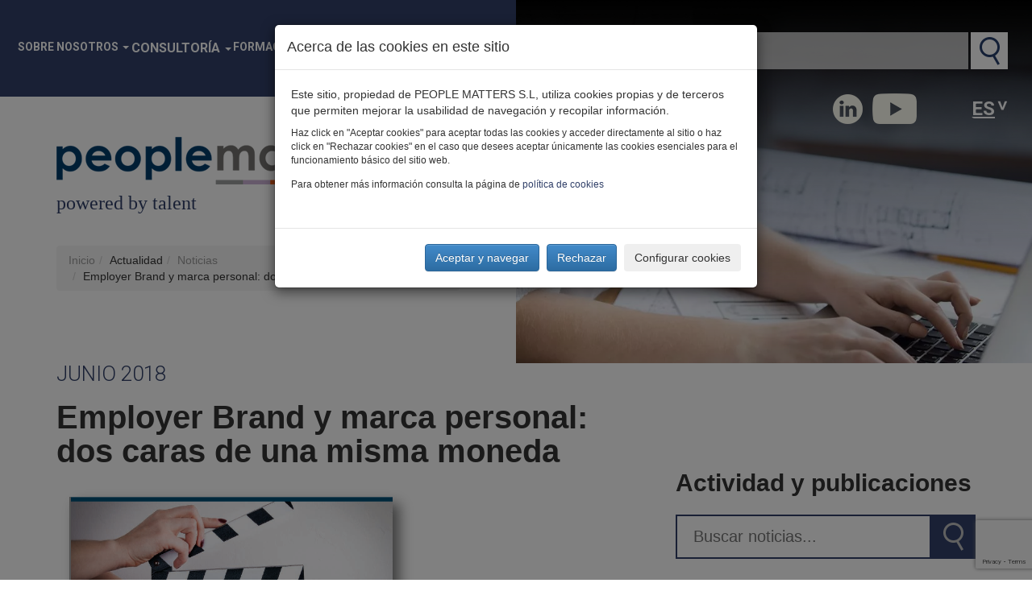

--- FILE ---
content_type: text/html; charset=utf-8
request_url: https://www.peoplematters.com/es/noticias/employer-brand-y-marca-personal-dos-caras-de-una-misma-moneda
body_size: 12881
content:
<!DOCTYPE html>
<html lang="es" dir="ltr" prefix="og: http://ogp.me/ns# content: http://purl.org/rss/1.0/modules/content/ dc: http://purl.org/dc/terms/ foaf: http://xmlns.com/foaf/0.1/ rdfs: http://www.w3.org/2000/01/rdf-schema# sioc: http://rdfs.org/sioc/ns# sioct: http://rdfs.org/sioc/types# skos: http://www.w3.org/2004/02/skos/core# xsd: http://www.w3.org/2001/XMLSchema#">
    <head profile="http://www.w3.org/1999/xhtml/vocab">
        <script>
            // Define dataLayer and the gtag function.
            window.dataLayer = window.dataLayer || [];
            function gtag() { dataLayer.push(arguments); }
        </script>
        <!-- Google Tag Manager -->
        <script>(function(w,d,s,l,i){w[l]=w[l]||[];w[l].push({'gtm.start':
        new Date().getTime(),event:'gtm.js'});var f=d.getElementsByTagName(s)[0],
        j=d.createElement(s),dl=l!='dataLayer'?'&l='+l:'';j.async=true;j.src=
        'https://www.googletagmanager.com/gtm.js?id='+i+dl;f.parentNode.insertBefore(j,f);
        })(window,document,'script','dataLayer','GTM-KDKJ7L9');</script>
        <!-- End Google Tag Manager -->
        <meta charset="utf-8">
        <meta name="viewport" content="width=device-width, initial-scale=1.0">
        <meta http-equiv="X-UA-Compatible" content="IE=Edge" />
        <meta http-equiv="Content-Type" content="text/html; charset=utf-8" />
<link rel="shortcut icon" href="https://www.peoplematters.com/sites/default/files/ico.png" type="image/png" />
<script type="application/ld+json">{
    "@context": "http://schema.org",
    "@graph": [
        {
            "@type": "NewsArticle",
            "headline": "Employer Brand y marca personal: dos caras de una misma moneda",
            "name": "Employer Brand y marca personal: dos caras de una misma moneda",
            "description": "Hace no tanto, nadie en el entorno de la gestión de personas hablaba de marca. Como mucho, se hacía mención a las características de la marca comercial y el modo en que",
            "author": {
                "@type": "Organization",
                "@id": "https://www.peoplematters.com/#organization",
                "name": "Peoplematters S.L.",
                "url": "https://www.peoplematters.com/es",
                "sameAs": [
                    "https://www.linkedin.com/company/peoplematters_2",
                    "https://www.youtube.com/user/Peoplematters"
                ]
            },
            "publisher": {
                "@type": "Organization",
                "@id": "https://www.peoplematters.com/#organization",
                "name": "Peoplematters S.L.",
                "url": "https://www.peoplematters.com/es",
                "sameAs": [
                    "https://www.linkedin.com/company/peoplematters_2",
                    "https://www.youtube.com/user/Peoplematters"
                ],
                "logo": {
                    "@type": "ImageObject",
                    "representativeOfPage": "True",
                    "url": "https://www.peoplematters.com/sites/default/files/Peoplematters_logotipo-h.png",
                    "width": "400",
                    "height": "59"
                }
            },
            "datePublished": "2020-12-09T11:39:55+01:00",
            "dateModified": "2020-12-09T11:39:55+01:00",
            "image": {
                "@type": "ImageObject",
                "representativeOfPage": "True",
                "url": "",
                "width": "1000",
                "height": "800"
            },
            "mainEntityOfPage": "https://www.peoplematters.com/es/noticias/employer-brand-y-marca-personal-dos-caras-de-una-misma-moneda",
            "about": [
                "Atracción",
                "compromiso y pertenencia"
            ]
        }
    ]
}</script>
<meta name="description" content="Hace no tanto, nadie en el entorno de la gestión de personas hablaba de marca. Como mucho, se hacía mención a las características de la marca comercial y el modo en que" />
<meta name="generator" content="Drupal 7 (https://www.drupal.org)" />
<link rel="canonical" href="https://www.peoplematters.com/es/noticias/employer-brand-y-marca-personal-dos-caras-de-una-misma-moneda" />
<meta property="og:title" content="Employer Brand y marca personal: dos caras de una misma moneda" />
<meta property="og:description" content="Hace no tanto, nadie en el entorno de la gestión de personas hablaba de marca. Como mucho, se hacía mención a las características de la marca comercial y el modo en que la cultura, los valores y, sobre todo, los comportamientos de las personas influyen en dicha marca y, en última instancia, sobre la percepción de clientes y consumidores en relación a la misma. Nunca se había hablado de la marca de la organización como lugar para trabajar. Nunca se había puesto al talento en el centro de la gestión de la marca, hacia dentro y hacia fuera." />
<meta property="og:updated_time" content="2020-12-09T11:39:55+01:00" />
<meta name="twitter:title" content="Employer Brand y marca personal: dos caras de una misma moneda" />
<meta name="twitter:description" content="Hace no tanto, nadie en el entorno de la gestión de personas hablaba de marca. Como mucho, se hacía mención a las características de la marca comercial y el modo en que la cultura, los valores y," />
<meta property="article:published_time" content="2020-12-09T11:39:55+01:00" />
<meta property="article:modified_time" content="2020-12-09T11:39:55+01:00" />
<meta name="dcterms.title" content="Employer Brand y marca personal: dos caras de una misma moneda" />
<meta name="dcterms.creator" content="soledad" />
<meta name="dcterms.description" content="Hace no tanto, nadie en el entorno de la gestión de personas hablaba de marca. Como mucho, se hacía mención a las características de la marca comercial y el modo en que la cultura, los valores y, sobre todo, los comportamientos de las personas influyen en dicha marca y, en última instancia, sobre la percepción de clientes y consumidores en relación a la misma. Nunca se había hablado de la marca de la organización como lugar para trabajar. Nunca se había puesto al talento en el centro de la gestión de la marca, hacia dentro y hacia fuera." />
<meta name="dcterms.date" content="2020-12-09T11:39+01:00" />
<meta name="dcterms.type" content="Text" />
<meta name="dcterms.format" content="text/html" />
<meta name="dcterms.identifier" content="https://www.peoplematters.com/es/noticias/employer-brand-y-marca-personal-dos-caras-de-una-misma-moneda" />
<meta name="dcterms.language" content="es" />
        <title>Employer Brand y marca personal: dos caras de una misma moneda | Peoplematters</title>
        <style>
@import url("https://www.peoplematters.com/modules/system/system.base.css?t8v0r4");
</style>
<style media="screen">
@import url("https://www.peoplematters.com/sites/all/libraries/shadowbox/shadowbox.css?t8v0r4");
</style>
<style media="print">#sb-container{position:relative;}#sb-overlay{display:none;}#sb-wrapper{position:relative;top:0;left:0;}#sb-loading{display:none;}
</style>
<style>
@import url("https://www.peoplematters.com/sites/all/modules/date/date_api/date.css?t8v0r4");
@import url("https://www.peoplematters.com/sites/all/modules/date/date_popup/themes/datepicker.1.7.css?t8v0r4");
@import url("https://www.peoplematters.com/modules/field/theme/field.css?t8v0r4");
@import url("https://www.peoplematters.com/modules/node/node.css?t8v0r4");
@import url("https://www.peoplematters.com/sites/all/modules/youtube/css/youtube.css?t8v0r4");
@import url("https://www.peoplematters.com/sites/all/modules/views/css/views.css?t8v0r4");
@import url("https://www.peoplematters.com/sites/all/modules/ckeditor/css/ckeditor.css?t8v0r4");
</style>
<style>
@import url("https://www.peoplematters.com/sites/all/modules/colorbox/styles/default/colorbox_style.css?t8v0r4");
@import url("https://www.peoplematters.com/sites/all/modules/ctools/css/ctools.css?t8v0r4");
@import url("https://www.peoplematters.com/sites/default/files/less/style_old.oMKPvRJYJhNXsjPZR-V8_FT1RIjn7-ZPlBuQeDrPYNs.css?t8v0r4");
@import url("https://www.peoplematters.com/sites/all/modules/lang_dropdown/lang_dropdown.css?t8v0r4");
@import url("https://www.peoplematters.com/sites/all/modules/webform/css/webform.css?t8v0r4");
</style>
<style>
@import url("https://www.peoplematters.com/sites/all/themes/personalizado/bootstrap/css/bootstrap.min.css?t8v0r4");
@import url("https://www.peoplematters.com/sites/all/themes/personalizado/bootstrap/css/bootstrap-theme.min.css?t8v0r4");
@import url("https://www.peoplematters.com/sites/all/themes/personalizado/css/default.css?t8v0r4");
@import url("https://www.peoplematters.com/sites/all/themes/personalizado/js/back-to-top/css/style.css?t8v0r4");
@import url("https://www.peoplematters.com/sites/all/themes/personalizado/js/flexslider/flexslider.css?t8v0r4");
</style>

        
        <!-- HTML5 shim and Respond.js IE8 support of HTML5 elements and media queries -->
        <!--[if lt IE 9]>
            <script src="https://oss.maxcdn.com/libs/html5shiv/3.7.0/html5shiv.js"></script>
            <script src="https://oss.maxcdn.com/libs/respond.js/1.4.2/respond.min.js"></script>
        <![endif]-->
        <script src="https://www.peoplematters.com/sites/default/files/js/js_bHixdNqIm_fGV7c3IlqVJl-OQXz4T0rdcigI0kCjuGg.js"></script>
<script src="https://www.peoplematters.com/sites/default/files/js/js_yXbt2o3G4OR0a8EZI_GbluhwD_7Vqrb2uQYp_Baa1jI.js"></script>
<script src="https://www.google.com/recaptcha/api.js?render=6LcVi0osAAAAAPQbfFtasZ24zmRH3QbrfG95JNA6"></script>
<script src="https://www.peoplematters.com/sites/default/files/js/js_LOpbB4odgKI7iZL0pNRTPt4mz2Rk4jeHBK41ZAnTGMY.js"></script>
<script src="https://www.peoplematters.com/sites/default/files/js/js_doOPOOPZJOjf3KSWNm3_EUphCu3K9ysQXSprEw8eSc0.js"></script>
<script>(function(i,s,o,g,r,a,m){i["GoogleAnalyticsObject"]=r;i[r]=i[r]||function(){(i[r].q=i[r].q||[]).push(arguments)},i[r].l=1*new Date();a=s.createElement(o),m=s.getElementsByTagName(o)[0];a.async=1;a.src=g;m.parentNode.insertBefore(a,m)})(window,document,"script","https://www.google-analytics.com/analytics.js","ga");ga("create", "UA-27625844-1", {"cookieDomain":"auto"});ga("set", "anonymizeIp", true);ga("send", "pageview");</script>
<script src="https://www.peoplematters.com/sites/default/files/js/js_oC7xZzuH1jIT0snHH1dzw1x-ohBFjbBak_qLpLYQEPo.js"></script>
<script src="https://www.peoplematters.com/sites/default/files/js/js_uANwr5IRbOZvM_3VFGYKvkDVajwwJRqxqRbIl2ihprc.js"></script>
<script>
          Shadowbox.path = "/sites/all/libraries/shadowbox/";
        </script>
<script>jQuery.extend(Drupal.settings, {"basePath":"\/","pathPrefix":"es\/","ajaxPageState":{"theme":"personalizado","theme_token":"KroUNTqMCvworPcGaa_d0jqciTtGgfqYyVgLtxQpK_s","js":{"0":1,"sites\/all\/modules\/recaptcha_v3\/js\/recaptcha_v3.js":1,"sites\/all\/themes\/bootstrap\/js\/bootstrap.js":1,"sites\/all\/modules\/jquery_update\/replace\/jquery\/1.10\/jquery.min.js":1,"misc\/jquery-extend-3.4.0.js":1,"misc\/jquery-html-prefilter-3.5.0-backport.js":1,"misc\/jquery.once.js":1,"misc\/drupal.js":1,"sites\/all\/libraries\/shadowbox\/shadowbox.js":1,"sites\/all\/modules\/shadowbox\/shadowbox_auto.js":1,"https:\/\/www.google.com\/recaptcha\/api.js?render=6LcVi0osAAAAAPQbfFtasZ24zmRH3QbrfG95JNA6":1,"sites\/all\/modules\/efor_cookies\/js\/jquery.cookie.js":1,"sites\/all\/modules\/efor_cookies\/js\/efor_cookies.js":1,"public:\/\/languages\/es_ar-R6m4lmsIfUtCBVvXW6s-O4yM5u8g4z3OcSdwe0IE.js":1,"sites\/all\/libraries\/colorbox\/jquery.colorbox-min.js":1,"sites\/all\/modules\/colorbox\/js\/colorbox.js":1,"sites\/all\/modules\/colorbox\/styles\/default\/colorbox_style.js":1,"sites\/all\/modules\/colorbox\/js\/colorbox_load.js":1,"sites\/all\/modules\/colorbox\/js\/colorbox_inline.js":1,"sites\/all\/modules\/google_analytics\/googleanalytics.js":1,"1":1,"sites\/all\/modules\/lang_dropdown\/lang_dropdown.js":1,"sites\/all\/modules\/captcha\/captcha.js":1,"sites\/all\/modules\/webform\/js\/webform.js":1,"sites\/all\/themes\/personalizado\/bootstrap\/js\/bootstrap.min.js":1,"sites\/all\/themes\/personalizado\/js\/jquery.cookie.js":1,"sites\/all\/themes\/personalizado\/js\/funciones.js":1,"sites\/all\/themes\/personalizado\/js\/scrollreveal-master\/dist\/scrollreveal.min.js":1,"sites\/all\/themes\/personalizado\/js\/back-to-top\/js\/main.js":1,"sites\/all\/themes\/personalizado\/js\/flexslider\/jquery.flexslider.js":1,"2":1},"css":{"modules\/system\/system.base.css":1,"sites\/all\/libraries\/shadowbox\/shadowbox.css":1,"0":1,"sites\/all\/modules\/date\/date_api\/date.css":1,"sites\/all\/modules\/date\/date_popup\/themes\/datepicker.1.7.css":1,"modules\/field\/theme\/field.css":1,"modules\/node\/node.css":1,"sites\/all\/modules\/youtube\/css\/youtube.css":1,"sites\/all\/modules\/views\/css\/views.css":1,"sites\/all\/modules\/ckeditor\/css\/ckeditor.css":1,"sites\/all\/modules\/colorbox\/styles\/default\/colorbox_style.css":1,"sites\/all\/modules\/ctools\/css\/ctools.css":1,"sites\/all\/themes\/personalizado\/css\/style_old.less":1,"sites\/all\/modules\/lang_dropdown\/lang_dropdown.css":1,"sites\/all\/modules\/webform\/css\/webform.css":1,"sites\/all\/themes\/personalizado\/bootstrap\/css\/bootstrap.min.css":1,"sites\/all\/themes\/personalizado\/bootstrap\/css\/bootstrap-theme.min.css":1,"sites\/all\/themes\/personalizado\/css\/default.css":1,"sites\/all\/themes\/personalizado\/js\/back-to-top\/css\/style.css":1,"sites\/all\/themes\/personalizado\/js\/flexslider\/flexslider.css":1}},"colorbox":{"opacity":"0.85","current":"{current} de {total}","previous":"\u00ab Anterior","next":"Siguiente \u00bb","close":"Cerrar","maxWidth":"98%","maxHeight":"98%","fixed":true,"mobiledetect":false,"mobiledevicewidth":"480px","specificPagesDefaultValue":"admin*\nimagebrowser*\nimg_assist*\nimce*\nnode\/add\/*\nnode\/*\/edit\nprint\/*\nprintpdf\/*\nsystem\/ajax\nsystem\/ajax\/*"},"shadowbox":{"animate":true,"animateFade":true,"animSequence":"wh","auto_enable_all_images":1,"auto_gallery":1,"autoplayMovies":true,"continuous":false,"counterLimit":10,"counterType":"default","displayCounter":true,"displayNav":true,"enableKeys":true,"fadeDuration":0.35,"handleOversize":"resize","handleUnsupported":"link","initialHeight":160,"initialWidth":320,"language":"es","modal":false,"overlayColor":"#000","overlayOpacity":0.8,"resizeDuration":0.55,"showMovieControls":true,"slideshowDelay":0,"viewportPadding":20,"useSizzle":false},"googleanalytics":{"trackOutbound":1,"trackMailto":1,"trackDownload":1,"trackDownloadExtensions":"7z|aac|arc|arj|asf|asx|avi|bin|csv|doc(x|m)?|dot(x|m)?|exe|flv|gif|gz|gzip|hqx|jar|jpe?g|js|mp(2|3|4|e?g)|mov(ie)?|msi|msp|pdf|phps|png|ppt(x|m)?|pot(x|m)?|pps(x|m)?|ppam|sld(x|m)?|thmx|qtm?|ra(m|r)?|sea|sit|tar|tgz|torrent|txt|wav|wma|wmv|wpd|xls(x|m|b)?|xlt(x|m)|xlam|xml|z|zip","trackColorbox":1},"urlIsAjaxTrusted":{"\/es\/noticias\/employer-brand-y-marca-personal-dos-caras-de-una-misma-moneda":true},"bootstrap":{"anchorsFix":"0","anchorsSmoothScrolling":"0","formHasError":1,"popoverEnabled":1,"popoverOptions":{"animation":1,"html":0,"placement":"right","selector":"","trigger":"click","triggerAutoclose":1,"title":"","content":"","delay":0,"container":"body"},"tooltipEnabled":0,"tooltipOptions":{"animation":1,"html":0,"placement":"auto left","selector":"","trigger":"hover focus","delay":0,"container":"body"}}});</script>
    </head>
    <body class="html not-front not-logged-in no-sidebars page-node page-node- page-node-2108 node-type-noticia i18n-es" >
        <!-- Google Tag Manager (noscript) -->
        <noscript><iframe src="https://www.googletagmanager.com/ns.html?id=GTM-KDKJ7L9"
        height="0" width="0" style="display:none;visibility:hidden"></iframe></noscript>
        <!-- End Google Tag Manager (noscript) -->
	            <div id="skip-link">
            <a href="#main-content" class="element-invisible element-focusable">Pasar al contenido principal</a>
        </div>
                <!-- cabecera escritorio -->
<header id="headerDesk" class="hidden-xs hidden-sm">
                            
        <div class="contenido">
        <div class="left">
                            <ul class="menu nav navbar-nav"><li class="first expanded dropdown"><a href="https://www.peoplematters.com/es/sobre-nosotros" title="Sobre nosotros" data-target="#" class="dropdown-toggle" data-toggle="dropdown">Sobre nosotros <span class="caret"></span></a><ul class="dropdown-menu"><li class="first leaf"><a href="https://www.peoplematters.com/es/sobre-nosotros">Nuestra propuesta de valor</a></li>
<li class="leaf"><a href="https://www.peoplematters.com/es/sobre-nosotros#mision">Nuestra forma de trabajar</a></li>
<li class="leaf"><a href="https://www.peoplematters.com/es/sobre-nosotros#equipo">Nuestro equipo</a></li>
<li class="leaf"><a href="https://www.peoplematters.com/es/sobre-nosotros#alianzas">Nuestros partners</a></li>
<li class="last leaf"><a href="https://www.peoplematters.com/es/sobre-nosotros#testimonios">Nuestros clientes opinan</a></li>
</ul></li>
<li class="expanded dropdown"><span title="Consultoría" data-target="#" class="dropdown-toggle nolink" data-toggle="dropdown" tabindex="0">Consultoría <span class="caret"></span></span><ul class="dropdown-menu"><li class="first collapsed"><a href="/es/alineamiento-estrategico-y-de-personas">Alineamiento de estrategia y personas</a></li>
<li class="collapsed"><a href="/es/efectividad-de-la-organizacion">Efectividad de la organización</a></li>
<li class="collapsed"><a href="/es/rendimiento-organizativo-y-costes-salariales">Rendimiento organizativo y costes salariales</a></li>
<li class="collapsed"><a href="/es/atraccion-de-talento-compromiso-y-sentido-de-pertenencia">Atracción, compromiso y pertenencia</a></li>
<li class="collapsed"><a href="/es/gestion-estrategica-del-talento">Gestión estratégica del talento</a></li>
<li class="last leaf"><a href="/es/empresa-diversa-inclusiva-y-sostenible">Empresa diversa, inclusiva y sostenible</a></li>
</ul></li>
<li class="expanded dropdown"><a href="/es/formacion" title="Formación" data-target="#" class="dropdown-toggle" data-toggle="dropdown">Formación <span class="caret"></span></a><ul class="dropdown-menu"><li class="first leaf"><a href="https://www.peoplematters.com/formacion/">Nuestra oferta formativa</a></li>
<li class="leaf"><a href="https://www.peoplematters.com/formacion/grp/" title="Global Remuneration Professional GRP®">Certificación Global Remuneration Professional GRP®</a></li>
<li class="leaf"><a href="https://www.peoplematters.com/formacion/gcip/">Global Compensation Immersion Program</a></li>
<li class="leaf"><a href="https://www.peoplematters.com/formacion/dcfv/">Diseño de la Compensación de la Fuerza de Ventas DCFV®</a></li>
<li class="leaf"><a href="https://www.peoplematters.com/formacion_igualdad_y_transparenciaretributiva/">Formación  intensiva en Igualdad y Transparencia Retributiva</a></li>
<li class="last leaf"><a href="https://www.peoplematters.com/programa_en_diseno_transformacion_organizativa/">Programa avanzado en Diseño y Transformación Organizativa</a></li>
</ul></li>
<li class="expanded dropdown"><a href="/es/actualidad" title="Actualidad" data-target="#" class="dropdown-toggle" data-toggle="dropdown">Actualidad <span class="caret"></span></a><ul class="dropdown-menu"><li class="first leaf"><a href="/es/noticias" title="Noticias">Noticias</a></li>
<li class="leaf"><a href="/es/blog" title="Blog">Blog</a></li>
<li class="leaf"><a href="/es/eventos" title="Eventos">Eventos</a></li>
<li class="last leaf"><a href="/es/noticias?f=Publicaciones" title="Publicaciones">Publicaciones</a></li>
</ul></li>
<li class="leaf"><a href="https://www.peoplematters.com/es/unete-nuestro-equipo" class="unete">Únete</a></li>
<li class="last leaf"><a href="/es/contacto" title="Contacto" class="contacto">Contacto</a></li>
</ul>                                                            <a href="/es" title="Inicio" class="logo">
                        <img src="https://www.peoplematters.com/sites/default/files/peoplematters_logotipo-h.png" alt="Inicio" title="Inicio" class="img-responsive" loading="lazy" />
                        <p>powered by talent</p>
                    </a>
                                        
            <ol class="breadcrumb"><li><a href="/es" title="Inicio">Inicio</a></li><li>Actualidad</li><li><a href="/es/noticias" title="Noticias">Noticias</a></li><li>Employer Brand y marca personal: dos caras de una misma moneda</li></ol>            <a id="main-content"></a>
                                                                                            </div>
        <div class="right">
            <div class="contenedor-header">
                <div id="buscadorGeneral"><form action="/es/buscador"><label for="keyword">Buscar en PM</label><input type="text" name="keyword" value=""><input type="submit" value="Buscar"></form></div>                <!--<a class="link-buscador-avanzado" href="" title=""></a>-->
                <div class="redes-top">
                    <a target="_blank" href="http://www.linkedin.com/company/peoplematters_2" class="rrss-linkedin"></a>
                   <!-- <a target="_blank" href="http://twitter.com/_peoplematters" class="rrss-twitter"></a>-->
                    <a target="_blank" href="http://www.youtube.com/user/Peoplematters" class="rrss-youtube"></a>
                </div>
                                      <div class="region region-header">
    <section id="block-lang-dropdown-language" class="block block-lang-dropdown clearfix">

      
  <form class="lang_dropdown_form language" id="lang_dropdown_form_language" action="/es/noticias/employer-brand-y-marca-personal-dos-caras-de-una-misma-moneda" method="post" accept-charset="UTF-8"><div><div class="form-item form-item-lang-dropdown-select form-type-select form-group"><select class="lang-dropdown-select-element form-control form-select" id="lang-dropdown-select-language" style="width:148px" name="lang_dropdown_select"><option value="es" selected="selected">Es</option></select></div><input type="hidden" name="es" value="/es/noticias/employer-brand-y-marca-personal-dos-caras-de-una-misma-moneda" />
<noscript><div>
<button type="submit" id="edit-submit" name="op" value="Ir" class="btn btn-default form-submit">Ir</button>

</div></noscript><input type="hidden" name="form_build_id" value="form-1UcSQG7UgD99_NgUFPuOCOCOpINfm_yt1tsmUdbht4Y" />
<input type="hidden" name="form_id" value="lang_dropdown_form" />
</div></form>
</section>
  </div>
                            </div>
            <div class="flexsliderCabecera flexslider carousel"><ul class="slides"><li style='background-image: url(https://www.peoplematters.com/sites/default/files/styles/cuadrado_grande/public/noticias.webp?itok=yVgzZpGg)'></li></ul></div>                    </div>
    </div>
</header>


<!-- cabecera movil -->
<header id="headerMobile" class="hidden-lg hidden-md">
                            
        <div class="contenido">
        <div class="top">
                              <div class="region region-header">
      <div class="region region-header">
    <section id="block-lang-dropdown-language" class="block block-lang-dropdown clearfix">

      
  <form class="lang_dropdown_form language" id="lang_dropdown_form_language" action="/es/noticias/employer-brand-y-marca-personal-dos-caras-de-una-misma-moneda" method="post" accept-charset="UTF-8"><div><div class="form-item form-item-lang-dropdown-select form-type-select form-group"><select class="lang-dropdown-select-element form-control form-select" id="lang-dropdown-select-language" style="width:148px" name="lang_dropdown_select"><option value="es" selected="selected">Es</option></select></div><input type="hidden" name="es" value="/es/noticias/employer-brand-y-marca-personal-dos-caras-de-una-misma-moneda" />
<noscript><div>
<button type="submit" id="edit-submit" name="op" value="Ir" class="btn btn-default form-submit">Ir</button>

</div></noscript><input type="hidden" name="form_build_id" value="form-1UcSQG7UgD99_NgUFPuOCOCOpINfm_yt1tsmUdbht4Y" />
<input type="hidden" name="form_id" value="lang_dropdown_form" />
</div></form>
</section>
  </div>
  </div>
                        <div class="redes-top">
                <a target="_blank" href="http://www.linkedin.com/company/peoplematters_2" class="rrss-linkedin"></a>
                <a target="_blank" href="http://twitter.com/_peoplematters" class="rrss-twitter"></a>
                <a target="_blank" href="http://www.youtube.com/user/Peoplematters" class="rrss-youtube"></a>
            </div>
        </div>
        <div class="left">
                                                <a href="/es" title="Inicio" class="logo">
                        <img src="https://www.peoplematters.com/sites/default/files/peoplematters_logotipo-h.png" alt="Inicio" title="Inicio" class="img-responsive" loading="lazy" />
                        <p>powered by talent</p>
                    </a>
                                        <a class="men collapsed" role="button" data-toggle="collapse" href="#collapseExample" aria-expanded="false" aria-controls="collapseExample"></a>
            <div class="collapse" id="collapseExample">
                                    <ul class="menu nav navbar-nav"><ul class="menu nav navbar-nav"><li class="first expanded dropdown"><a href="https://www.peoplematters.com/es/sobre-nosotros" title="Sobre nosotros" data-target="#" class="dropdown-toggle" data-toggle="dropdown">Sobre nosotros <span class="caret"></span></a><ul class="dropdown-menu"><li class="first leaf"><a href="https://www.peoplematters.com/es/sobre-nosotros">Nuestra propuesta de valor</a></li>
<li class="leaf"><a href="https://www.peoplematters.com/es/sobre-nosotros#mision">Nuestra forma de trabajar</a></li>
<li class="leaf"><a href="https://www.peoplematters.com/es/sobre-nosotros#equipo">Nuestro equipo</a></li>
<li class="leaf"><a href="https://www.peoplematters.com/es/sobre-nosotros#alianzas">Nuestros partners</a></li>
<li class="last leaf"><a href="https://www.peoplematters.com/es/sobre-nosotros#testimonios">Nuestros clientes opinan</a></li>
</ul></li>
<li class="expanded dropdown"><span title="Consultoría" data-target="#" class="dropdown-toggle nolink" data-toggle="dropdown" tabindex="0">Consultoría <span class="caret"></span></span><ul class="dropdown-menu"><li class="first collapsed"><a href="/es/alineamiento-estrategico-y-de-personas">Alineamiento de estrategia y personas</a></li>
<li class="collapsed"><a href="/es/efectividad-de-la-organizacion">Efectividad de la organización</a></li>
<li class="collapsed"><a href="/es/rendimiento-organizativo-y-costes-salariales">Rendimiento organizativo y costes salariales</a></li>
<li class="collapsed"><a href="/es/atraccion-de-talento-compromiso-y-sentido-de-pertenencia">Atracción, compromiso y pertenencia</a></li>
<li class="collapsed"><a href="/es/gestion-estrategica-del-talento">Gestión estratégica del talento</a></li>
<li class="last leaf"><a href="/es/empresa-diversa-inclusiva-y-sostenible">Empresa diversa, inclusiva y sostenible</a></li>
</ul></li>
<li class="expanded dropdown"><a href="/es/formacion" title="Formación" data-target="#" class="dropdown-toggle" data-toggle="dropdown">Formación <span class="caret"></span></a><ul class="dropdown-menu"><li class="first leaf"><a href="https://www.peoplematters.com/formacion/">Nuestra oferta formativa</a></li>
<li class="leaf"><a href="https://www.peoplematters.com/formacion/grp/" title="Global Remuneration Professional GRP®">Certificación Global Remuneration Professional GRP®</a></li>
<li class="leaf"><a href="https://www.peoplematters.com/formacion/gcip/">Global Compensation Immersion Program</a></li>
<li class="leaf"><a href="https://www.peoplematters.com/formacion/dcfv/">Diseño de la Compensación de la Fuerza de Ventas DCFV®</a></li>
<li class="leaf"><a href="https://www.peoplematters.com/formacion_igualdad_y_transparenciaretributiva/">Formación  intensiva en Igualdad y Transparencia Retributiva</a></li>
<li class="last leaf"><a href="https://www.peoplematters.com/programa_en_diseno_transformacion_organizativa/">Programa avanzado en Diseño y Transformación Organizativa</a></li>
</ul></li>
<li class="expanded dropdown"><a href="/es/actualidad" title="Actualidad" data-target="#" class="dropdown-toggle" data-toggle="dropdown">Actualidad <span class="caret"></span></a><ul class="dropdown-menu"><li class="first leaf"><a href="/es/noticias" title="Noticias">Noticias</a></li>
<li class="leaf"><a href="/es/blog" title="Blog">Blog</a></li>
<li class="leaf"><a href="/es/eventos" title="Eventos">Eventos</a></li>
<li class="last leaf"><a href="/es/noticias?f=Publicaciones" title="Publicaciones">Publicaciones</a></li>
</ul></li>
<li class="leaf"><a href="https://www.peoplematters.com/es/unete-nuestro-equipo" class="unete">Únete</a></li>
<li class="last leaf"><a href="/es/contacto" title="Contacto" class="contacto">Contacto</a></li>
</ul></ul>                            </div>
            <div id="buscadorGeneral"><form action="/es/buscador"><label for="keyword">Buscar en PM</label><input type="text" name="keyword" value=""><input type="submit" value="Buscar"></form></div>            <script>
                jQuery(document).ready(function() {
                    jQuery('#headerMobile #buscadorGeneral input[type="text"]').attr('placeholder', 'Buscar ...');
                });
            </script>
            <ol class="breadcrumb"><li><a href="/es" title="Inicio">Inicio</a></li><li>Actualidad</li><li><a href="/es/noticias" title="Noticias">Noticias</a></li><li>Employer Brand y marca personal: dos caras de una misma moneda</li></ol>            <a id="main-content"></a>
                                                    <h1>Noticias</h1>                                                                    </div>
        <div class="right">
            <div class="flexsliderCabecera flexslider carousel"><ul class="slides"><li style="background-image: url('https://www.peoplematters.com/sites/default/files/styles/cuadrado_grande/public/noticias.webp?itok=yVgzZpGg')"></li></ul></div>                    </div>
    </div>
</header>

<main>
            <div id="actualidad">
            <div class="left-actualidad">
                  <div class="region region-content">
    <section id="block-system-main" class="block block-system clearfix">

      
  
    <article id="node-2108" class="node node-noticia clearfix"  about="/es/noticias/employer-brand-y-marca-personal-dos-caras-de-una-misma-moneda" typeof="sioc:Item foaf:Document">

        <header>
                                        <span property="dc:title" content="Employer Brand y marca personal: dos caras de una misma moneda" class="rdf-meta element-hidden"></span>        </header>

        
        <div class="content clearfix" >
            
                        
            <div class="field field-name-field-fecha field-type-datetime field-label-hidden"><div class="field-items"><div class="field-item even"><span class="date-display-single" property="dc:date" datatype="xsd:dateTime" content="2018-06-18T00:00:00+02:00">Junio 2018</span></div></div></div>            <h1>Employer Brand y marca personal: dos caras de una misma moneda</h1>
            <div class="field field-name-body field-type-text-with-summary field-label-hidden"><div class="field-items"><div class="field-item even" property="content:encoded"><p><img class="aligncenter wp-image-12803" src="https://www.peoplematters.com/wp-content/uploads/2018/06/emploeyer-brand.png" alt="emploeyer brand" width="450" height="314" /><br />
</p><p style="text-align: left;">Hace no tanto, nadie en el entorno de la gestión de personas hablaba de marca. Como mucho, se hacía mención a las características de la marca comercial y el modo en que la cultura, los valores y, sobre todo, los comportamientos de las personas influyen en dicha marca y, en última instancia, sobre la percepción de clientes y consumidores en relación a la misma. Nunca se había hablado de la marca de la organización como lugar para trabajar. Nunca se había puesto al talento en el centro de la gestión de la marca, hacia dentro y hacia fuera. Hasta hace relativamente poco.</p>
<p style="text-align: left;">Puedes ver el artículo completo haciendo clic <span style="text-decoration: underline;"><a href="/Archivos/Descargas/Docs/Docs/articulos/PM_Papel/2018/Junio/1806_CapitalHumano.pdf">aquí</a></span></p>
<p><strong>Autor</strong>: Miriam Aguado<strong>Employer Branding</strong><strong>Medio publicado</strong>: Capital Humano – Junio 2018</p>
</div></div></div><div class="field field-name-field-autor field-type-taxonomy-term-reference field-label-inline clearfix"><div class="field-label">Autor:&nbsp;</div><div class="field-items"><div class="field-item even">Miriam Aguado</div></div></div><div class="field field-name-field-slider-imagenes field-type-image field-label-hidden"><div class="field-items"><div class="field-item even"><a href="https://www.peoplematters.com/sites/default/files/styles/1920/public/emploeyer-brand.png?itok=x3bW9PFq" title="emploeyer brand" class="colorbox" data-colorbox-gallery="gallery-node-2108-N_QUgX7rTJw" data-cbox-img-attrs="{&quot;title&quot;: &quot;emploeyer brand&quot;, &quot;alt&quot;: &quot;&quot;}"><img typeof="foaf:Image" class="img-responsive" src="https://www.peoplematters.com/sites/default/files/styles/galeria_actualidad/public/emploeyer-brand.png?itok=G-eE09ES" width="220" height="220" alt="" title="emploeyer brand" /></a></div></div></div>            <div class="row end">
                <div class="col-xs-6">
                    <a href="javascript:history.go(-1)" class="btn-back">Volver</a>
                </div>
                <div class="col-xs-6 text-right">
                    <div class="noticia-rrss">
                                                <div class="facebook-off"></div><div class="youtube-off"></div><div class="linkedin-off"></div><div class="twitter-off"></div>                    </div>
                </div>
            </div>
        </div>

        
        
    </article>


</section>
  </div>
            </div>
            <div class="right-actualidad">

                
                <h2>Actividad y publicaciones</h2>
                <div id="buscadorNoticias"><form action="/es/buscador"><input placeholder="Buscar noticias..." type="text" name="keyword" value=""><input type="submit" value="Buscar"></form></div>
                
                
                                    <div id="contacto">
                        <h2>Quieres saber más de este tema… ¿Hablamos?</h2>
                        <form class="webform-client-form webform-client-form-2653" action="/es/noticias/employer-brand-y-marca-personal-dos-caras-de-una-misma-moneda" method="post" id="webform-client-form-2653" accept-charset="UTF-8"><div><div  class="form-item webform-component webform-component-textfield webform-component--nombre webform-container-inline form-group">
  <label class="control-label" for="edit-submitted-nombre">Nombre <span class="form-required" title="Este campo es obligatorio.">*</span></label>
 <input required="required" class="form-control form-text required" type="text" id="edit-submitted-nombre" name="submitted[nombre]" value="" size="60" maxlength="128" />
</div>
<div  class="form-item webform-component webform-component-textfield webform-component--apellidos form-group">
  <label class="control-label" for="edit-submitted-apellidos">Apellidos <span class="form-required" title="Este campo es obligatorio.">*</span></label>
 <input required="required" class="form-control form-text required" type="text" id="edit-submitted-apellidos" name="submitted[apellidos]" value="" size="60" maxlength="128" />
</div>
<div  class="form-item webform-component webform-component-email webform-component--email webform-container-inline form-group">
  <label class="control-label" for="edit-submitted-email">Email <span class="form-required" title="Este campo es obligatorio.">*</span></label>
 <input required="required" class="email form-control form-text form-email required" type="email" id="edit-submitted-email" name="submitted[email]" size="60" />
</div>
<div  class="form-item webform-component webform-component-textfield webform-component--telefono webform-container-inline form-group">
  <label class="control-label" for="edit-submitted-telefono">Teléfono <span class="form-required" title="Este campo es obligatorio.">*</span></label>
 <input required="required" class="form-control form-text required" type="text" id="edit-submitted-telefono" name="submitted[telefono]" value="" size="60" maxlength="128" />
</div>
<div  class="form-item webform-component webform-component-textfield webform-component--cargo form-group">
  <label class="control-label" for="edit-submitted-cargo">Cargo </label>
 <input class="form-control form-text" type="text" id="edit-submitted-cargo" name="submitted[cargo]" value="" size="60" maxlength="128" />
</div>
<div  class="form-item webform-component webform-component-textfield webform-component--empresa webform-container-inline form-group">
  <label class="control-label" for="edit-submitted-empresa">Empresa <span class="form-required" title="Este campo es obligatorio.">*</span></label>
 <input required="required" class="form-control form-text required" type="text" id="edit-submitted-empresa" name="submitted[empresa]" value="" size="60" maxlength="128" />
</div>
<div  class="form-item webform-component webform-component-textarea webform-component--mensaje webform-container-inline form-group">
  <label class="control-label" for="edit-submitted-mensaje">Mensaje </label>
 <div class="form-textarea-wrapper"><textarea class="form-control form-textarea" id="edit-submitted-mensaje" name="submitted[mensaje]" cols="60" rows="5"></textarea></div>
</div>
<div  class="form-item webform-component webform-component-markup webform-component--informacion form-group">
 <a data-toggle="modal" data-target="#myModal">
  Información sobre protección de datos
</a>

<!-- Modal -->
<div class="modal fade" id="myModal" tabindex="-1" role="dialog" aria-labelledby="myModalLabel">
  <div class="modal-dialog" role="document">
    <div class="modal-content">
      <div class="modal-header">
        <button type="button" class="close" data-dismiss="modal" aria-label="Close"><span
            aria-hidden="true">&times;</span></button>
      </div>
      <div class="modal-body">


        <table class="table table-striped">
          <tbody>
            <tr>
              <td>Responsable</td>
              <td>PEOPLE MATTERS S.L.</td>
            </tr>
            <tr>
              <td>Finalidad y legitimación</td>
              <td>Atención y gestión de la consulta efectuada por el USUARIO que completa los Datos Personales del Formulario de contacto. Si el USUARIO presta su consentimiento, los datos de contacto se utilizarán para remitirle:
                <ul>
                  <li>Información comercial. 
                  <li>Invitaciones a eventos, webinars y formaciones que Peoplematters organice y que considere que puedan ser de mi interés.</li>
                  <li>Información de las últimas novedades sobre productos y servicios de Peoplematters ajustados a mi perfil.</li>
                  <li>Newsletters y/o Boletines (con noticias, artículos, píldoras de TV)</li>
                  <li>Material de interés.</td>
                </tr>
              </td>
            </tr>
            <!-- <tr>
              <td>Legitimación</td>
              <td>Prestación del servicio de notificación solicitado.Interés legítimo<p></p>
                <p>Consentimiento del usuario</p>
              </td>
            </tr> -->
            <!-- <tr>
              <td>Destinatarios</td>
              <td>Sus datos no serán compartidos con terceros, y si se presentara tal caso, se solicitaría
                específicamente su autorización antes de transferir cualquier detalle. La asistencia a cursos o
                seminarios celebrados en asociación con organizaciones puede requerir la transferencia internacional de
                datos.</td>
            </tr> -->
            <tr>
              <td>Derechos</td>
              <td>Acceso, rectificación, oposición, supresión, portabilidad, limitación de tratamiento, no ser objeto de decisiones automatizadas, como se indica en la información adicional.</td>
            </tr>
            <tr>
              <td>Cesión</td>
              <td>Si el USUARIO presta consentimiento expreso, los datos podrán ser cedidos a las entidades relacionadas con PEOPLE MATTERS. La asistencia a  cursos o seminarios celebrados en asociación con organizaciones puede requerir la transferencia internacional de datos.No será necesario recabar su consentimiento cuando la cesión encuentre amparo en el interés legítimo del Responsable de la Web.</td>
            <tr>
              <td>Información adicional</td>
              <td>Puede consultar la información adicional y detallada sobre Protección de Datos en nuestra <a
                  href="/es/politica-de-privacidad" style="color: #314069">Política de Privacidad</a></td>
            </tr>
          </tbody>
        </table>

      </div>
    </div>
  </div>
</div>
</div>
<div  class="form-item webform-component webform-component-checkboxes webform-component--lopd form-group">
  <label class="control-label element-invisible" for="edit-submitted-lopd">Lopd <span class="form-required" title="Este campo es obligatorio.">*</span></label>
 <div id="edit-submitted-lopd" class="form-checkboxes"><div class="form-item form-item-submitted-lopd-acepto form-type-checkbox checkbox"> <label class="control-label" for="edit-submitted-lopd-1"><input required="required" type="checkbox" id="edit-submitted-lopd-1" name="submitted[lopd][acepto]" value="acepto" class="form-checkbox" />Confirmo la lectura de la <a href="https://www.peoplematters.com/es/politica-de-privacidad">Política de Privacidad</a> y consiento expresamente a que mis datos de carácter personal sean tratados para que me remitan: </label>
</div></div>
</div>
<div  class="form-item webform-component webform-component-markup webform-component--lopd1 form-group">
 <ul>
<li>Información comercial.</li>
<li>Invitaciones a eventos, webinars y formaciones que Peoplematters organice y que considere que puedan ser de mi interés.</li>
<li>Información de las últimas novedades sobre productos y servicios de Peoplematters ajustados a mi perfil.</li>
<li>Newsletters y/o Boletines (con noticias, artículos, píldoras de TV)</li>
<li>Material de interés.</li>
</ul>

</div>
<input type="hidden" name="details[sid]" />
<input type="hidden" name="details[page_num]" value="1" />
<input type="hidden" name="details[page_count]" value="1" />
<input type="hidden" name="details[finished]" value="0" />
<input type="hidden" name="form_build_id" value="form-FjMb2x6alTAlN_mBzUbIlKzVpjOyteclp8UQBTDWLEw" />
<input type="hidden" name="form_id" value="webform_client_form_2653" />
<div class="captcha"><input type="hidden" name="captcha_sid" value="3114803" />
<input type="hidden" name="captcha_token" value="dafffb82aa228e7a31f718d96e9095f4" />
<input data-recaptcha-v3-action="recaptcha_v3" data-recaptcha-v3-sitekey="6LcVi0osAAAAAPQbfFtasZ24zmRH3QbrfG95JNA6" type="hidden" name="recaptcha_v3_token" value="" />
<input type="hidden" name="captcha_response" value="Google recaptcha v3" />
<input type="hidden" name="captcha_cacheable" value="1" />
</div><div class="form-actions"><button class="webform-submit button-primary btn btn-primary form-submit" type="submit" name="op" value="Enviar">Enviar</button>
</div></div></form>                    </div>
                            </div>
        </div>
    
</main>

<section id="mapaweb">
    <div class="container">
        <div class="row">
            <div class="col-lg-9">
                                    <ul class="menu nav navbar-nav"><ul class="menu nav navbar-nav"><ul class="menu nav navbar-nav"><li class="first expanded dropdown"><a href="https://www.peoplematters.com/es/sobre-nosotros" title="Sobre nosotros" data-target="#" class="dropdown-toggle" data-toggle="dropdown">Sobre nosotros <span class="caret"></span></a><ul class="dropdown-menu"><li class="first leaf"><a href="https://www.peoplematters.com/es/sobre-nosotros">Nuestra propuesta de valor</a></li>
<li class="leaf"><a href="https://www.peoplematters.com/es/sobre-nosotros#mision">Nuestra forma de trabajar</a></li>
<li class="leaf"><a href="https://www.peoplematters.com/es/sobre-nosotros#equipo">Nuestro equipo</a></li>
<li class="leaf"><a href="https://www.peoplematters.com/es/sobre-nosotros#alianzas">Nuestros partners</a></li>
<li class="last leaf"><a href="https://www.peoplematters.com/es/sobre-nosotros#testimonios">Nuestros clientes opinan</a></li>
</ul></li>
<li class="expanded dropdown"><span title="Consultoría" data-target="#" class="dropdown-toggle nolink" data-toggle="dropdown" tabindex="0">Consultoría <span class="caret"></span></span><ul class="dropdown-menu"><li class="first collapsed"><a href="/es/alineamiento-estrategico-y-de-personas">Alineamiento de estrategia y personas</a></li>
<li class="collapsed"><a href="/es/efectividad-de-la-organizacion">Efectividad de la organización</a></li>
<li class="collapsed"><a href="/es/rendimiento-organizativo-y-costes-salariales">Rendimiento organizativo y costes salariales</a></li>
<li class="collapsed"><a href="/es/atraccion-de-talento-compromiso-y-sentido-de-pertenencia">Atracción, compromiso y pertenencia</a></li>
<li class="collapsed"><a href="/es/gestion-estrategica-del-talento">Gestión estratégica del talento</a></li>
<li class="last leaf"><a href="/es/empresa-diversa-inclusiva-y-sostenible">Empresa diversa, inclusiva y sostenible</a></li>
</ul></li>
<li class="expanded dropdown"><a href="/es/formacion" title="Formación" data-target="#" class="dropdown-toggle" data-toggle="dropdown">Formación <span class="caret"></span></a><ul class="dropdown-menu"><li class="first leaf"><a href="https://www.peoplematters.com/formacion/">Nuestra oferta formativa</a></li>
<li class="leaf"><a href="https://www.peoplematters.com/formacion/grp/" title="Global Remuneration Professional GRP®">Certificación Global Remuneration Professional GRP®</a></li>
<li class="leaf"><a href="https://www.peoplematters.com/formacion/gcip/">Global Compensation Immersion Program</a></li>
<li class="leaf"><a href="https://www.peoplematters.com/formacion/dcfv/">Diseño de la Compensación de la Fuerza de Ventas DCFV®</a></li>
<li class="leaf"><a href="https://www.peoplematters.com/formacion_igualdad_y_transparenciaretributiva/">Formación  intensiva en Igualdad y Transparencia Retributiva</a></li>
<li class="last leaf"><a href="https://www.peoplematters.com/programa_en_diseno_transformacion_organizativa/">Programa avanzado en Diseño y Transformación Organizativa</a></li>
</ul></li>
<li class="expanded dropdown"><a href="/es/actualidad" title="Actualidad" data-target="#" class="dropdown-toggle" data-toggle="dropdown">Actualidad <span class="caret"></span></a><ul class="dropdown-menu"><li class="first leaf"><a href="/es/noticias" title="Noticias">Noticias</a></li>
<li class="leaf"><a href="/es/blog" title="Blog">Blog</a></li>
<li class="leaf"><a href="/es/eventos" title="Eventos">Eventos</a></li>
<li class="last leaf"><a href="/es/noticias?f=Publicaciones" title="Publicaciones">Publicaciones</a></li>
</ul></li>
<li class="leaf"><a href="https://www.peoplematters.com/es/unete-nuestro-equipo" class="unete">Únete</a></li>
<li class="last leaf"><a href="/es/contacto" title="Contacto" class="contacto">Contacto</a></li>
</ul></ul></ul>                            </div>
            <div class="col-lg-3">
                <h4>Contacto</h4>
                <section id="block-block-1" class="block block-block clearfix">

      
  
<div class="social">
<a target="_blank" href="http://www.linkedin.com/company/peoplematters_2" class="rrss-linkedin"></a>
<!--<a target="_blank" href="http://twitter.com/_peoplematters" class="rrss-twitter"></a>-->
<a target="_blank" href="http://www.youtube.com/user/Peoplematters" class="rrss-youtube"></a>
</div>
<a href="tel:+34917810680" class="tel">+34 91 781 06 80</a><br>
informacion@peoplematters.com<br />
Serrano, 21 - 28001 Madrid
<br /><br />
<center>
<img src="/sites/all/themes/personalizado/img/kit-digital.png" class="img-responsive" />
</center>

</section>
            </div>
        </div>
    </div>
</section>
<footer id="footer">
    <div class="container-fluid">
          <div class="region region-footernew">
    <section id="block-block-10" class="block block-block clearfix">

      
  Peoplematters - Todos los derechos reservados - <a href="/es/politica-de-privacidad" title="Política de Privacidad">Política de Privacidad</a> - <a href="/es/politica-de-cookies" title="Política de Cookies">Política de Cookies</a> - <a href="/es/aviso-legal" title="Aviso Legal">Aviso Legal</a>
</section>
  </div>
    </div>
</footer>

<script>
    // Formulario en móvil
    jQuery(document).ready(function() {
        jQuery(window).resize(function() {
            if (jQuery(window).width() < 580) {
                jQuery('.webform-client-form-12 #edit-submitted-nombre').attr('placeholder', 'Nombre');
                jQuery('.webform-client-form-12 #edit-submitted-apellidos').attr('placeholder', 'Apellidos');
                jQuery('.webform-client-form-12 #edit-submitted-email').attr('placeholder', 'Email');
                jQuery('.webform-client-form-12 #edit-submitted-telefono').attr('placeholder', 'Teléfono');
                jQuery('.webform-client-form-12 #edit-submitted-empresa').attr('placeholder', 'Empresa');
                jQuery('.webform-client-form-12 #edit-submitted-mensaje').attr('placeholder', 'Observaciones');
                jQuery('.webform-client-form-12 #edit-submitted-cargo').attr('placeholder', 'Cargo');
                jQuery('.webform-client-form-118 #edit-submitted-name').attr('placeholder', 'Name');
                jQuery('.webform-client-form-118 #edit-submitted-surnames').attr('placeholder', 'Surnames');
                jQuery('.webform-client-form-118 #edit-submitted-e-mail').attr('placeholder', 'E-mail');
                jQuery('.webform-client-form-118 #edit-submitted-telephone').attr('placeholder', 'Phone');
                jQuery('.webform-client-form-118 #edit-submitted-company').attr('placeholder', 'Company');
                jQuery('.webform-client-form-118 #edit-submitted-message').attr('placeholder', 'Observations');
                jQuery('.webform-client-form-118 #edit-submitted-your-position').attr('placeholder', 'Job position');
            } else {
                jQuery('.webform-client-form-12 #edit-submitted-nombre').attr('placeholder', '');
                jQuery('.webform-client-form-12 #edit-submitted-apellidos').attr('placeholder', '');
                jQuery('.webform-client-form-12 #edit-submitted-email').attr('placeholder', '');
                jQuery('.webform-client-form-12 #edit-submitted-telefono').attr('placeholder', '');
                jQuery('.webform-client-form-12 #edit-submitted-empresa').attr('placeholder', '');
                jQuery('.webform-client-form-12 #edit-submitted-mensaje').attr('placeholder', '');
                jQuery('.webform-client-form-12 #edit-submitted-cargo').attr('placeholder', '');
                jQuery('.webform-client-form-118 #edit-submitted-name').attr('placeholder', '');
                jQuery('.webform-client-form-118 #edit-submitted-e-mail').attr('placeholder', '');
                jQuery('.webform-client-form-118 #edit-submitted-telephone').attr('placeholder', '');
                jQuery('.webform-client-form-118 #edit-submitted-company').attr('placeholder', '');
                jQuery('.webform-client-form-118 #edit-submitted-message').attr('placeholder', '');
                jQuery('.webform-client-form-118 #edit-submitted-your-position').attr('placeholder', '');
            }
        });
    });
</script>        <div class="modal fade in" id="modalCookies">
	<div class="modal-dialog">
		<div class="modal-content">
			<div class="modal-header">
				<h4 class="modal-title">Acerca de las cookies en este sitio</h4>
			</div>
			<div class="modal-body">
				
					<p>Este sitio, propiedad de PEOPLE MATTERS S.L, utiliza cookies propias y de terceros que permiten mejorar la usabilidad de navegación y recopilar información.</p>
				
				<small>
					<p>Haz click en "Aceptar cookies" para aceptar todas las cookies y acceder directamente al sitio o haz click en "Rechazar cookies" en el caso que desees aceptar únicamente las cookies esenciales para el funcionamiento básico del sitio web.</p><p>Para obtener más información consulta la página de <a href="/politica-de-cookies">política de cookies</a>
				</small>
				<br/>
			</div>
			<div class="modal-footer">
				<button type="button" class="btn btn-primary" data-dismiss="modal" id="aceptarTodasCookies">Aceptar y navegar</button>
				<button type="button" class="btn btn-primary" data-dismiss="modal" id="aceptarCookiesObligatorias">Rechazar</button>
				<button type="button" class="btn btn-secondary" data-dismiss="modal" id="verAjustesCookies">Configurar cookies</button>
			</div>
		</div>
	</div>
</div>
<div class="modal fade in" id="modalAjustesCookies">
	<div class="modal-dialog modal-lg modal-dialog-centered">
		<div class="modal-content">
			<div class="modal-header">
				<h4 class="modal-title">Ajustes de cookies</h4>
			</div>
			<div class="modal-body">
				<small><p>
					Por favor, selecciona los tipos de cookies que se utilizarán en la navegación del sitio web. Las cookies técnicas no pueden ser desactivadas.
				</p></small>
				<table class="table">
					<thead>
						<tr>
							<th>Tipo</th>
							<th colspan="2">Descripción</th>
						</tr>
					</thead>
					<tbody>
						<tr>
  <td>Técnicas</td>
  <td><small>
							<p>Las cookies técnicas son estrictamente necesarias para que nuestra página web funcione y puedas navegar por la misma. Este tipo de cookies son las que, por ejemplo, nos permiten identificarte, darte acceso a determinadas partes restringidas de la página si fuese necesario, o recordar diferentes opciones o servicios ya seleccionados por ti, como tus preferencias de privacidad. Por ello, están activadas por defecto, no siendo necesaria tu autorización al respecto.</p><p>A través de la configuración de tu navegador, puedes bloquear o alertar de la presencia de este tipo de cookies, si bien dicho bloqueo afectará al correcto funcionamiento de las distintas funcionalidades de nuestra página web.</p>
						</small></td>
  <td>
    <div style="width: 100px">
      <div class="btn-group pull-right"><button class="btn btn-default" id="cookies_tecnicas_no">No</button><button class="btn btn-primary active" id="cookies_tecnicas_si" tipos_consentimiento="">Sí</button></div>
    </div>
  </td>
</tr>

<tr>
  <td>Personalización</td>
  <td><small>
							<p>Las cookies de personalización nos permiten recordar tus preferencias, para personalizar a tu medida determinadas características y opciones generales de nuestra página web, cada vez que accedas a la misma (por ejemplo, el idioma en que se te presenta la información, las secciones marcadas como favoritas, tu tipo de navegador, etc).</p><p>Por tanto, este tipo de cookies no tienen una finalidad publicitaria, sino que activándolas mejorarás la funcionalidad de la página web (por ejemplo, adaptándose a tu tipo de navegador) y la personalización de la misma en base a tus preferencias (por ejemplo, presentando la información en el idioma que hayas escogido en anteriores ocasiones), lo cual contribuirá a la facilidad, usabilidad y comodidad de nuestra página durante tu navegación.</p><p>Puedes activar o desactivar estas cookies marcando la casilla correspondiente, estando desactivadas por defecto.</p>
						</small></td>
  <td>
    <div style="width: 100px">
      <div class="btn-group btn-toggle pull-right"><button class="btn btn-primary active" id="cookies_personalizacion_no">No</button><button class="btn btn-default" id="cookies_personalizacion_si" tipos_consentimiento="functionality_storage,personalization_storage">Sí</button></div>
    </div>
  </td>
</tr>

<tr>
  <td>Análisis</td>
  <td><small>
							<p>Las cookies de análisis nos permiten estudiar la navegación de los usuarios de nuestra página web en general (por ejemplo, qué secciones de la página son las más visitadas, qué servicios se usan más y si funcionan correctamente, etc.).</p><p>A partir de la información estadística sobre la navegación en nuestra página web, podemos mejorar tanto el propio funcionamiento de la página como los distintos servicios que ofrece. Por tanto, estas cookies no tienen una finalidad publicitaria, sino que únicamente sirven para que nuestra página web funcione mejor, adaptándose a nuestros usuarios en general. Activándolas contribuirás a dicha mejora continua.</p><p>Puedes activar o desactivar estas cookies marcando la casilla correspondiente, estando desactivadas por defecto.</p>
						</small></td>
  <td>
    <div style="width: 100px">
      <div class="btn-group btn-toggle pull-right"><button class="btn btn-primary active" id="cookies_analisis_no">No</button><button class="btn btn-default" id="cookies_analisis_si" tipos_consentimiento="analytics_storage">Sí</button></div>
    </div>
  </td>
</tr>

<tr>
  <td>Publicidad</td>
  <td><small>
							<p>Las cookies de publicidad comportamental nos permiten obtener información basada en la observación de tus hábitos y comportamientos de navegación en la web, a fin de poder mostrarte contenidos publicitarios que se ajusten mejor a tus gustos e intereses personales.</p><p>Por tanto, activando este tipo de cookies, la publicidad que te mostremos en nuestra página web no será genérica, sino que estará orientada a tus búsquedas, gustos e intereses, ajustándose por tanto exclusivamente a ti.</p><p>Puedes activar o desactivar estas cookies marcando la casilla correspondiente, estando desactivadas por defecto.</p>
						</small></td>
  <td>
    <div style="width: 100px">
      <div class="btn-group btn-toggle pull-right"><button class="btn btn-primary active" id="cookies_publicidad_no">No</button><button class="btn btn-default" id="cookies_publicidad_si" tipos_consentimiento="ad_storage,ad_user_data,ad_personalization">Sí</button></div>
    </div>
  </td>
</tr>


					</tbody>
				</table>
				<small>
					Para obtener más información consulta la página de <a href="/politica-de-cookies">política de cookies</a>.
				</small>
			</div>
			<div class="modal-footer">
				<button type="button" class="btn btn-primary" data-dismiss="modal" id="guardarAjustesCookies">Guardar configuración</button>
			</div>
		</div>
	</div>
</div>
<script>var caducidadConsentimiento = 90;</script><script>var tiposCookiesActivos = 'tecnicas,personalizacion,analisis,publicidad';</script><script>var tiposCookiesObligatorios = 'tecnicas';</script><script>var tiposConsentimientoActivos = 'ad_storage,ad_user_data,ad_personalization,analytics_storage,functionality_storage,personalization_storage,security_storage';</script><script>var tiposConsentimientoObligatorios = 'security_storage';</script><script>(function(e,t,o,n,p,r,i){e.visitorGlobalObjectAlias=n;e[e.visitorGlobalObjectAlias]=e[e.visitorGlobalObjectAlias]||function(){(e[e.visitorGlobalObjectAlias].q=e[e.visitorGlobalObjectAlias].q||[]).push(arguments)};e[e.visitorGlobalObjectAlias].l=(new Date).getTime();r=t.createElement("script");r.src=o;r.async=true;i=t.getElementsByTagName("script")[0];i.parentNode.insertBefore(r,i)})(window,document,"https://diffuser-cdn.app-us1.com/diffuser/diffuser.js","vgo");vgo('setAccount', '67137012');
    vgo('setTrackByDefault', true);vgo('process');</script>
<script src="https://www.peoplematters.com/sites/default/files/js/js_cHqlpfdBorURp6r6JcISNqMbp3WVEAgOpKQMjM3r-BQ.js"></script>
<script src="https://www.peoplematters.com/sites/default/files/js/js_L50O_PWoAuMOxVjnzZCkNSSmI0kFwhZsO1_KS8WnGKw.js"></script>
        <a href="#0" class="cd-top">Top</a>
    </body>
</html>


--- FILE ---
content_type: text/html; charset=utf-8
request_url: https://www.google.com/recaptcha/api2/anchor?ar=1&k=6LcVi0osAAAAAPQbfFtasZ24zmRH3QbrfG95JNA6&co=aHR0cHM6Ly93d3cucGVvcGxlbWF0dGVycy5jb206NDQz&hl=en&v=PoyoqOPhxBO7pBk68S4YbpHZ&size=invisible&anchor-ms=20000&execute-ms=30000&cb=ygwxh998736c
body_size: 48645
content:
<!DOCTYPE HTML><html dir="ltr" lang="en"><head><meta http-equiv="Content-Type" content="text/html; charset=UTF-8">
<meta http-equiv="X-UA-Compatible" content="IE=edge">
<title>reCAPTCHA</title>
<style type="text/css">
/* cyrillic-ext */
@font-face {
  font-family: 'Roboto';
  font-style: normal;
  font-weight: 400;
  font-stretch: 100%;
  src: url(//fonts.gstatic.com/s/roboto/v48/KFO7CnqEu92Fr1ME7kSn66aGLdTylUAMa3GUBHMdazTgWw.woff2) format('woff2');
  unicode-range: U+0460-052F, U+1C80-1C8A, U+20B4, U+2DE0-2DFF, U+A640-A69F, U+FE2E-FE2F;
}
/* cyrillic */
@font-face {
  font-family: 'Roboto';
  font-style: normal;
  font-weight: 400;
  font-stretch: 100%;
  src: url(//fonts.gstatic.com/s/roboto/v48/KFO7CnqEu92Fr1ME7kSn66aGLdTylUAMa3iUBHMdazTgWw.woff2) format('woff2');
  unicode-range: U+0301, U+0400-045F, U+0490-0491, U+04B0-04B1, U+2116;
}
/* greek-ext */
@font-face {
  font-family: 'Roboto';
  font-style: normal;
  font-weight: 400;
  font-stretch: 100%;
  src: url(//fonts.gstatic.com/s/roboto/v48/KFO7CnqEu92Fr1ME7kSn66aGLdTylUAMa3CUBHMdazTgWw.woff2) format('woff2');
  unicode-range: U+1F00-1FFF;
}
/* greek */
@font-face {
  font-family: 'Roboto';
  font-style: normal;
  font-weight: 400;
  font-stretch: 100%;
  src: url(//fonts.gstatic.com/s/roboto/v48/KFO7CnqEu92Fr1ME7kSn66aGLdTylUAMa3-UBHMdazTgWw.woff2) format('woff2');
  unicode-range: U+0370-0377, U+037A-037F, U+0384-038A, U+038C, U+038E-03A1, U+03A3-03FF;
}
/* math */
@font-face {
  font-family: 'Roboto';
  font-style: normal;
  font-weight: 400;
  font-stretch: 100%;
  src: url(//fonts.gstatic.com/s/roboto/v48/KFO7CnqEu92Fr1ME7kSn66aGLdTylUAMawCUBHMdazTgWw.woff2) format('woff2');
  unicode-range: U+0302-0303, U+0305, U+0307-0308, U+0310, U+0312, U+0315, U+031A, U+0326-0327, U+032C, U+032F-0330, U+0332-0333, U+0338, U+033A, U+0346, U+034D, U+0391-03A1, U+03A3-03A9, U+03B1-03C9, U+03D1, U+03D5-03D6, U+03F0-03F1, U+03F4-03F5, U+2016-2017, U+2034-2038, U+203C, U+2040, U+2043, U+2047, U+2050, U+2057, U+205F, U+2070-2071, U+2074-208E, U+2090-209C, U+20D0-20DC, U+20E1, U+20E5-20EF, U+2100-2112, U+2114-2115, U+2117-2121, U+2123-214F, U+2190, U+2192, U+2194-21AE, U+21B0-21E5, U+21F1-21F2, U+21F4-2211, U+2213-2214, U+2216-22FF, U+2308-230B, U+2310, U+2319, U+231C-2321, U+2336-237A, U+237C, U+2395, U+239B-23B7, U+23D0, U+23DC-23E1, U+2474-2475, U+25AF, U+25B3, U+25B7, U+25BD, U+25C1, U+25CA, U+25CC, U+25FB, U+266D-266F, U+27C0-27FF, U+2900-2AFF, U+2B0E-2B11, U+2B30-2B4C, U+2BFE, U+3030, U+FF5B, U+FF5D, U+1D400-1D7FF, U+1EE00-1EEFF;
}
/* symbols */
@font-face {
  font-family: 'Roboto';
  font-style: normal;
  font-weight: 400;
  font-stretch: 100%;
  src: url(//fonts.gstatic.com/s/roboto/v48/KFO7CnqEu92Fr1ME7kSn66aGLdTylUAMaxKUBHMdazTgWw.woff2) format('woff2');
  unicode-range: U+0001-000C, U+000E-001F, U+007F-009F, U+20DD-20E0, U+20E2-20E4, U+2150-218F, U+2190, U+2192, U+2194-2199, U+21AF, U+21E6-21F0, U+21F3, U+2218-2219, U+2299, U+22C4-22C6, U+2300-243F, U+2440-244A, U+2460-24FF, U+25A0-27BF, U+2800-28FF, U+2921-2922, U+2981, U+29BF, U+29EB, U+2B00-2BFF, U+4DC0-4DFF, U+FFF9-FFFB, U+10140-1018E, U+10190-1019C, U+101A0, U+101D0-101FD, U+102E0-102FB, U+10E60-10E7E, U+1D2C0-1D2D3, U+1D2E0-1D37F, U+1F000-1F0FF, U+1F100-1F1AD, U+1F1E6-1F1FF, U+1F30D-1F30F, U+1F315, U+1F31C, U+1F31E, U+1F320-1F32C, U+1F336, U+1F378, U+1F37D, U+1F382, U+1F393-1F39F, U+1F3A7-1F3A8, U+1F3AC-1F3AF, U+1F3C2, U+1F3C4-1F3C6, U+1F3CA-1F3CE, U+1F3D4-1F3E0, U+1F3ED, U+1F3F1-1F3F3, U+1F3F5-1F3F7, U+1F408, U+1F415, U+1F41F, U+1F426, U+1F43F, U+1F441-1F442, U+1F444, U+1F446-1F449, U+1F44C-1F44E, U+1F453, U+1F46A, U+1F47D, U+1F4A3, U+1F4B0, U+1F4B3, U+1F4B9, U+1F4BB, U+1F4BF, U+1F4C8-1F4CB, U+1F4D6, U+1F4DA, U+1F4DF, U+1F4E3-1F4E6, U+1F4EA-1F4ED, U+1F4F7, U+1F4F9-1F4FB, U+1F4FD-1F4FE, U+1F503, U+1F507-1F50B, U+1F50D, U+1F512-1F513, U+1F53E-1F54A, U+1F54F-1F5FA, U+1F610, U+1F650-1F67F, U+1F687, U+1F68D, U+1F691, U+1F694, U+1F698, U+1F6AD, U+1F6B2, U+1F6B9-1F6BA, U+1F6BC, U+1F6C6-1F6CF, U+1F6D3-1F6D7, U+1F6E0-1F6EA, U+1F6F0-1F6F3, U+1F6F7-1F6FC, U+1F700-1F7FF, U+1F800-1F80B, U+1F810-1F847, U+1F850-1F859, U+1F860-1F887, U+1F890-1F8AD, U+1F8B0-1F8BB, U+1F8C0-1F8C1, U+1F900-1F90B, U+1F93B, U+1F946, U+1F984, U+1F996, U+1F9E9, U+1FA00-1FA6F, U+1FA70-1FA7C, U+1FA80-1FA89, U+1FA8F-1FAC6, U+1FACE-1FADC, U+1FADF-1FAE9, U+1FAF0-1FAF8, U+1FB00-1FBFF;
}
/* vietnamese */
@font-face {
  font-family: 'Roboto';
  font-style: normal;
  font-weight: 400;
  font-stretch: 100%;
  src: url(//fonts.gstatic.com/s/roboto/v48/KFO7CnqEu92Fr1ME7kSn66aGLdTylUAMa3OUBHMdazTgWw.woff2) format('woff2');
  unicode-range: U+0102-0103, U+0110-0111, U+0128-0129, U+0168-0169, U+01A0-01A1, U+01AF-01B0, U+0300-0301, U+0303-0304, U+0308-0309, U+0323, U+0329, U+1EA0-1EF9, U+20AB;
}
/* latin-ext */
@font-face {
  font-family: 'Roboto';
  font-style: normal;
  font-weight: 400;
  font-stretch: 100%;
  src: url(//fonts.gstatic.com/s/roboto/v48/KFO7CnqEu92Fr1ME7kSn66aGLdTylUAMa3KUBHMdazTgWw.woff2) format('woff2');
  unicode-range: U+0100-02BA, U+02BD-02C5, U+02C7-02CC, U+02CE-02D7, U+02DD-02FF, U+0304, U+0308, U+0329, U+1D00-1DBF, U+1E00-1E9F, U+1EF2-1EFF, U+2020, U+20A0-20AB, U+20AD-20C0, U+2113, U+2C60-2C7F, U+A720-A7FF;
}
/* latin */
@font-face {
  font-family: 'Roboto';
  font-style: normal;
  font-weight: 400;
  font-stretch: 100%;
  src: url(//fonts.gstatic.com/s/roboto/v48/KFO7CnqEu92Fr1ME7kSn66aGLdTylUAMa3yUBHMdazQ.woff2) format('woff2');
  unicode-range: U+0000-00FF, U+0131, U+0152-0153, U+02BB-02BC, U+02C6, U+02DA, U+02DC, U+0304, U+0308, U+0329, U+2000-206F, U+20AC, U+2122, U+2191, U+2193, U+2212, U+2215, U+FEFF, U+FFFD;
}
/* cyrillic-ext */
@font-face {
  font-family: 'Roboto';
  font-style: normal;
  font-weight: 500;
  font-stretch: 100%;
  src: url(//fonts.gstatic.com/s/roboto/v48/KFO7CnqEu92Fr1ME7kSn66aGLdTylUAMa3GUBHMdazTgWw.woff2) format('woff2');
  unicode-range: U+0460-052F, U+1C80-1C8A, U+20B4, U+2DE0-2DFF, U+A640-A69F, U+FE2E-FE2F;
}
/* cyrillic */
@font-face {
  font-family: 'Roboto';
  font-style: normal;
  font-weight: 500;
  font-stretch: 100%;
  src: url(//fonts.gstatic.com/s/roboto/v48/KFO7CnqEu92Fr1ME7kSn66aGLdTylUAMa3iUBHMdazTgWw.woff2) format('woff2');
  unicode-range: U+0301, U+0400-045F, U+0490-0491, U+04B0-04B1, U+2116;
}
/* greek-ext */
@font-face {
  font-family: 'Roboto';
  font-style: normal;
  font-weight: 500;
  font-stretch: 100%;
  src: url(//fonts.gstatic.com/s/roboto/v48/KFO7CnqEu92Fr1ME7kSn66aGLdTylUAMa3CUBHMdazTgWw.woff2) format('woff2');
  unicode-range: U+1F00-1FFF;
}
/* greek */
@font-face {
  font-family: 'Roboto';
  font-style: normal;
  font-weight: 500;
  font-stretch: 100%;
  src: url(//fonts.gstatic.com/s/roboto/v48/KFO7CnqEu92Fr1ME7kSn66aGLdTylUAMa3-UBHMdazTgWw.woff2) format('woff2');
  unicode-range: U+0370-0377, U+037A-037F, U+0384-038A, U+038C, U+038E-03A1, U+03A3-03FF;
}
/* math */
@font-face {
  font-family: 'Roboto';
  font-style: normal;
  font-weight: 500;
  font-stretch: 100%;
  src: url(//fonts.gstatic.com/s/roboto/v48/KFO7CnqEu92Fr1ME7kSn66aGLdTylUAMawCUBHMdazTgWw.woff2) format('woff2');
  unicode-range: U+0302-0303, U+0305, U+0307-0308, U+0310, U+0312, U+0315, U+031A, U+0326-0327, U+032C, U+032F-0330, U+0332-0333, U+0338, U+033A, U+0346, U+034D, U+0391-03A1, U+03A3-03A9, U+03B1-03C9, U+03D1, U+03D5-03D6, U+03F0-03F1, U+03F4-03F5, U+2016-2017, U+2034-2038, U+203C, U+2040, U+2043, U+2047, U+2050, U+2057, U+205F, U+2070-2071, U+2074-208E, U+2090-209C, U+20D0-20DC, U+20E1, U+20E5-20EF, U+2100-2112, U+2114-2115, U+2117-2121, U+2123-214F, U+2190, U+2192, U+2194-21AE, U+21B0-21E5, U+21F1-21F2, U+21F4-2211, U+2213-2214, U+2216-22FF, U+2308-230B, U+2310, U+2319, U+231C-2321, U+2336-237A, U+237C, U+2395, U+239B-23B7, U+23D0, U+23DC-23E1, U+2474-2475, U+25AF, U+25B3, U+25B7, U+25BD, U+25C1, U+25CA, U+25CC, U+25FB, U+266D-266F, U+27C0-27FF, U+2900-2AFF, U+2B0E-2B11, U+2B30-2B4C, U+2BFE, U+3030, U+FF5B, U+FF5D, U+1D400-1D7FF, U+1EE00-1EEFF;
}
/* symbols */
@font-face {
  font-family: 'Roboto';
  font-style: normal;
  font-weight: 500;
  font-stretch: 100%;
  src: url(//fonts.gstatic.com/s/roboto/v48/KFO7CnqEu92Fr1ME7kSn66aGLdTylUAMaxKUBHMdazTgWw.woff2) format('woff2');
  unicode-range: U+0001-000C, U+000E-001F, U+007F-009F, U+20DD-20E0, U+20E2-20E4, U+2150-218F, U+2190, U+2192, U+2194-2199, U+21AF, U+21E6-21F0, U+21F3, U+2218-2219, U+2299, U+22C4-22C6, U+2300-243F, U+2440-244A, U+2460-24FF, U+25A0-27BF, U+2800-28FF, U+2921-2922, U+2981, U+29BF, U+29EB, U+2B00-2BFF, U+4DC0-4DFF, U+FFF9-FFFB, U+10140-1018E, U+10190-1019C, U+101A0, U+101D0-101FD, U+102E0-102FB, U+10E60-10E7E, U+1D2C0-1D2D3, U+1D2E0-1D37F, U+1F000-1F0FF, U+1F100-1F1AD, U+1F1E6-1F1FF, U+1F30D-1F30F, U+1F315, U+1F31C, U+1F31E, U+1F320-1F32C, U+1F336, U+1F378, U+1F37D, U+1F382, U+1F393-1F39F, U+1F3A7-1F3A8, U+1F3AC-1F3AF, U+1F3C2, U+1F3C4-1F3C6, U+1F3CA-1F3CE, U+1F3D4-1F3E0, U+1F3ED, U+1F3F1-1F3F3, U+1F3F5-1F3F7, U+1F408, U+1F415, U+1F41F, U+1F426, U+1F43F, U+1F441-1F442, U+1F444, U+1F446-1F449, U+1F44C-1F44E, U+1F453, U+1F46A, U+1F47D, U+1F4A3, U+1F4B0, U+1F4B3, U+1F4B9, U+1F4BB, U+1F4BF, U+1F4C8-1F4CB, U+1F4D6, U+1F4DA, U+1F4DF, U+1F4E3-1F4E6, U+1F4EA-1F4ED, U+1F4F7, U+1F4F9-1F4FB, U+1F4FD-1F4FE, U+1F503, U+1F507-1F50B, U+1F50D, U+1F512-1F513, U+1F53E-1F54A, U+1F54F-1F5FA, U+1F610, U+1F650-1F67F, U+1F687, U+1F68D, U+1F691, U+1F694, U+1F698, U+1F6AD, U+1F6B2, U+1F6B9-1F6BA, U+1F6BC, U+1F6C6-1F6CF, U+1F6D3-1F6D7, U+1F6E0-1F6EA, U+1F6F0-1F6F3, U+1F6F7-1F6FC, U+1F700-1F7FF, U+1F800-1F80B, U+1F810-1F847, U+1F850-1F859, U+1F860-1F887, U+1F890-1F8AD, U+1F8B0-1F8BB, U+1F8C0-1F8C1, U+1F900-1F90B, U+1F93B, U+1F946, U+1F984, U+1F996, U+1F9E9, U+1FA00-1FA6F, U+1FA70-1FA7C, U+1FA80-1FA89, U+1FA8F-1FAC6, U+1FACE-1FADC, U+1FADF-1FAE9, U+1FAF0-1FAF8, U+1FB00-1FBFF;
}
/* vietnamese */
@font-face {
  font-family: 'Roboto';
  font-style: normal;
  font-weight: 500;
  font-stretch: 100%;
  src: url(//fonts.gstatic.com/s/roboto/v48/KFO7CnqEu92Fr1ME7kSn66aGLdTylUAMa3OUBHMdazTgWw.woff2) format('woff2');
  unicode-range: U+0102-0103, U+0110-0111, U+0128-0129, U+0168-0169, U+01A0-01A1, U+01AF-01B0, U+0300-0301, U+0303-0304, U+0308-0309, U+0323, U+0329, U+1EA0-1EF9, U+20AB;
}
/* latin-ext */
@font-face {
  font-family: 'Roboto';
  font-style: normal;
  font-weight: 500;
  font-stretch: 100%;
  src: url(//fonts.gstatic.com/s/roboto/v48/KFO7CnqEu92Fr1ME7kSn66aGLdTylUAMa3KUBHMdazTgWw.woff2) format('woff2');
  unicode-range: U+0100-02BA, U+02BD-02C5, U+02C7-02CC, U+02CE-02D7, U+02DD-02FF, U+0304, U+0308, U+0329, U+1D00-1DBF, U+1E00-1E9F, U+1EF2-1EFF, U+2020, U+20A0-20AB, U+20AD-20C0, U+2113, U+2C60-2C7F, U+A720-A7FF;
}
/* latin */
@font-face {
  font-family: 'Roboto';
  font-style: normal;
  font-weight: 500;
  font-stretch: 100%;
  src: url(//fonts.gstatic.com/s/roboto/v48/KFO7CnqEu92Fr1ME7kSn66aGLdTylUAMa3yUBHMdazQ.woff2) format('woff2');
  unicode-range: U+0000-00FF, U+0131, U+0152-0153, U+02BB-02BC, U+02C6, U+02DA, U+02DC, U+0304, U+0308, U+0329, U+2000-206F, U+20AC, U+2122, U+2191, U+2193, U+2212, U+2215, U+FEFF, U+FFFD;
}
/* cyrillic-ext */
@font-face {
  font-family: 'Roboto';
  font-style: normal;
  font-weight: 900;
  font-stretch: 100%;
  src: url(//fonts.gstatic.com/s/roboto/v48/KFO7CnqEu92Fr1ME7kSn66aGLdTylUAMa3GUBHMdazTgWw.woff2) format('woff2');
  unicode-range: U+0460-052F, U+1C80-1C8A, U+20B4, U+2DE0-2DFF, U+A640-A69F, U+FE2E-FE2F;
}
/* cyrillic */
@font-face {
  font-family: 'Roboto';
  font-style: normal;
  font-weight: 900;
  font-stretch: 100%;
  src: url(//fonts.gstatic.com/s/roboto/v48/KFO7CnqEu92Fr1ME7kSn66aGLdTylUAMa3iUBHMdazTgWw.woff2) format('woff2');
  unicode-range: U+0301, U+0400-045F, U+0490-0491, U+04B0-04B1, U+2116;
}
/* greek-ext */
@font-face {
  font-family: 'Roboto';
  font-style: normal;
  font-weight: 900;
  font-stretch: 100%;
  src: url(//fonts.gstatic.com/s/roboto/v48/KFO7CnqEu92Fr1ME7kSn66aGLdTylUAMa3CUBHMdazTgWw.woff2) format('woff2');
  unicode-range: U+1F00-1FFF;
}
/* greek */
@font-face {
  font-family: 'Roboto';
  font-style: normal;
  font-weight: 900;
  font-stretch: 100%;
  src: url(//fonts.gstatic.com/s/roboto/v48/KFO7CnqEu92Fr1ME7kSn66aGLdTylUAMa3-UBHMdazTgWw.woff2) format('woff2');
  unicode-range: U+0370-0377, U+037A-037F, U+0384-038A, U+038C, U+038E-03A1, U+03A3-03FF;
}
/* math */
@font-face {
  font-family: 'Roboto';
  font-style: normal;
  font-weight: 900;
  font-stretch: 100%;
  src: url(//fonts.gstatic.com/s/roboto/v48/KFO7CnqEu92Fr1ME7kSn66aGLdTylUAMawCUBHMdazTgWw.woff2) format('woff2');
  unicode-range: U+0302-0303, U+0305, U+0307-0308, U+0310, U+0312, U+0315, U+031A, U+0326-0327, U+032C, U+032F-0330, U+0332-0333, U+0338, U+033A, U+0346, U+034D, U+0391-03A1, U+03A3-03A9, U+03B1-03C9, U+03D1, U+03D5-03D6, U+03F0-03F1, U+03F4-03F5, U+2016-2017, U+2034-2038, U+203C, U+2040, U+2043, U+2047, U+2050, U+2057, U+205F, U+2070-2071, U+2074-208E, U+2090-209C, U+20D0-20DC, U+20E1, U+20E5-20EF, U+2100-2112, U+2114-2115, U+2117-2121, U+2123-214F, U+2190, U+2192, U+2194-21AE, U+21B0-21E5, U+21F1-21F2, U+21F4-2211, U+2213-2214, U+2216-22FF, U+2308-230B, U+2310, U+2319, U+231C-2321, U+2336-237A, U+237C, U+2395, U+239B-23B7, U+23D0, U+23DC-23E1, U+2474-2475, U+25AF, U+25B3, U+25B7, U+25BD, U+25C1, U+25CA, U+25CC, U+25FB, U+266D-266F, U+27C0-27FF, U+2900-2AFF, U+2B0E-2B11, U+2B30-2B4C, U+2BFE, U+3030, U+FF5B, U+FF5D, U+1D400-1D7FF, U+1EE00-1EEFF;
}
/* symbols */
@font-face {
  font-family: 'Roboto';
  font-style: normal;
  font-weight: 900;
  font-stretch: 100%;
  src: url(//fonts.gstatic.com/s/roboto/v48/KFO7CnqEu92Fr1ME7kSn66aGLdTylUAMaxKUBHMdazTgWw.woff2) format('woff2');
  unicode-range: U+0001-000C, U+000E-001F, U+007F-009F, U+20DD-20E0, U+20E2-20E4, U+2150-218F, U+2190, U+2192, U+2194-2199, U+21AF, U+21E6-21F0, U+21F3, U+2218-2219, U+2299, U+22C4-22C6, U+2300-243F, U+2440-244A, U+2460-24FF, U+25A0-27BF, U+2800-28FF, U+2921-2922, U+2981, U+29BF, U+29EB, U+2B00-2BFF, U+4DC0-4DFF, U+FFF9-FFFB, U+10140-1018E, U+10190-1019C, U+101A0, U+101D0-101FD, U+102E0-102FB, U+10E60-10E7E, U+1D2C0-1D2D3, U+1D2E0-1D37F, U+1F000-1F0FF, U+1F100-1F1AD, U+1F1E6-1F1FF, U+1F30D-1F30F, U+1F315, U+1F31C, U+1F31E, U+1F320-1F32C, U+1F336, U+1F378, U+1F37D, U+1F382, U+1F393-1F39F, U+1F3A7-1F3A8, U+1F3AC-1F3AF, U+1F3C2, U+1F3C4-1F3C6, U+1F3CA-1F3CE, U+1F3D4-1F3E0, U+1F3ED, U+1F3F1-1F3F3, U+1F3F5-1F3F7, U+1F408, U+1F415, U+1F41F, U+1F426, U+1F43F, U+1F441-1F442, U+1F444, U+1F446-1F449, U+1F44C-1F44E, U+1F453, U+1F46A, U+1F47D, U+1F4A3, U+1F4B0, U+1F4B3, U+1F4B9, U+1F4BB, U+1F4BF, U+1F4C8-1F4CB, U+1F4D6, U+1F4DA, U+1F4DF, U+1F4E3-1F4E6, U+1F4EA-1F4ED, U+1F4F7, U+1F4F9-1F4FB, U+1F4FD-1F4FE, U+1F503, U+1F507-1F50B, U+1F50D, U+1F512-1F513, U+1F53E-1F54A, U+1F54F-1F5FA, U+1F610, U+1F650-1F67F, U+1F687, U+1F68D, U+1F691, U+1F694, U+1F698, U+1F6AD, U+1F6B2, U+1F6B9-1F6BA, U+1F6BC, U+1F6C6-1F6CF, U+1F6D3-1F6D7, U+1F6E0-1F6EA, U+1F6F0-1F6F3, U+1F6F7-1F6FC, U+1F700-1F7FF, U+1F800-1F80B, U+1F810-1F847, U+1F850-1F859, U+1F860-1F887, U+1F890-1F8AD, U+1F8B0-1F8BB, U+1F8C0-1F8C1, U+1F900-1F90B, U+1F93B, U+1F946, U+1F984, U+1F996, U+1F9E9, U+1FA00-1FA6F, U+1FA70-1FA7C, U+1FA80-1FA89, U+1FA8F-1FAC6, U+1FACE-1FADC, U+1FADF-1FAE9, U+1FAF0-1FAF8, U+1FB00-1FBFF;
}
/* vietnamese */
@font-face {
  font-family: 'Roboto';
  font-style: normal;
  font-weight: 900;
  font-stretch: 100%;
  src: url(//fonts.gstatic.com/s/roboto/v48/KFO7CnqEu92Fr1ME7kSn66aGLdTylUAMa3OUBHMdazTgWw.woff2) format('woff2');
  unicode-range: U+0102-0103, U+0110-0111, U+0128-0129, U+0168-0169, U+01A0-01A1, U+01AF-01B0, U+0300-0301, U+0303-0304, U+0308-0309, U+0323, U+0329, U+1EA0-1EF9, U+20AB;
}
/* latin-ext */
@font-face {
  font-family: 'Roboto';
  font-style: normal;
  font-weight: 900;
  font-stretch: 100%;
  src: url(//fonts.gstatic.com/s/roboto/v48/KFO7CnqEu92Fr1ME7kSn66aGLdTylUAMa3KUBHMdazTgWw.woff2) format('woff2');
  unicode-range: U+0100-02BA, U+02BD-02C5, U+02C7-02CC, U+02CE-02D7, U+02DD-02FF, U+0304, U+0308, U+0329, U+1D00-1DBF, U+1E00-1E9F, U+1EF2-1EFF, U+2020, U+20A0-20AB, U+20AD-20C0, U+2113, U+2C60-2C7F, U+A720-A7FF;
}
/* latin */
@font-face {
  font-family: 'Roboto';
  font-style: normal;
  font-weight: 900;
  font-stretch: 100%;
  src: url(//fonts.gstatic.com/s/roboto/v48/KFO7CnqEu92Fr1ME7kSn66aGLdTylUAMa3yUBHMdazQ.woff2) format('woff2');
  unicode-range: U+0000-00FF, U+0131, U+0152-0153, U+02BB-02BC, U+02C6, U+02DA, U+02DC, U+0304, U+0308, U+0329, U+2000-206F, U+20AC, U+2122, U+2191, U+2193, U+2212, U+2215, U+FEFF, U+FFFD;
}

</style>
<link rel="stylesheet" type="text/css" href="https://www.gstatic.com/recaptcha/releases/PoyoqOPhxBO7pBk68S4YbpHZ/styles__ltr.css">
<script nonce="6849HEbcWp-Tm0qMARvMcw" type="text/javascript">window['__recaptcha_api'] = 'https://www.google.com/recaptcha/api2/';</script>
<script type="text/javascript" src="https://www.gstatic.com/recaptcha/releases/PoyoqOPhxBO7pBk68S4YbpHZ/recaptcha__en.js" nonce="6849HEbcWp-Tm0qMARvMcw">
      
    </script></head>
<body><div id="rc-anchor-alert" class="rc-anchor-alert"></div>
<input type="hidden" id="recaptcha-token" value="[base64]">
<script type="text/javascript" nonce="6849HEbcWp-Tm0qMARvMcw">
      recaptcha.anchor.Main.init("[\x22ainput\x22,[\x22bgdata\x22,\x22\x22,\[base64]/[base64]/[base64]/[base64]/cjw8ejpyPj4+eil9Y2F0Y2gobCl7dGhyb3cgbDt9fSxIPWZ1bmN0aW9uKHcsdCx6KXtpZih3PT0xOTR8fHc9PTIwOCl0LnZbd10/dC52W3ddLmNvbmNhdCh6KTp0LnZbd109b2Yoeix0KTtlbHNle2lmKHQuYkImJnchPTMxNylyZXR1cm47dz09NjZ8fHc9PTEyMnx8dz09NDcwfHx3PT00NHx8dz09NDE2fHx3PT0zOTd8fHc9PTQyMXx8dz09Njh8fHc9PTcwfHx3PT0xODQ/[base64]/[base64]/[base64]/bmV3IGRbVl0oSlswXSk6cD09Mj9uZXcgZFtWXShKWzBdLEpbMV0pOnA9PTM/bmV3IGRbVl0oSlswXSxKWzFdLEpbMl0pOnA9PTQ/[base64]/[base64]/[base64]/[base64]\x22,\[base64]\\u003d\x22,\x22wq/DgXLDnVbDoD/DmcKsPHPDpSrCuTTDuyJbwq14wrxowqDDmDAZwrjCsXZrw6vDtSzCp1fClD3DgMKCw4wWw6bDssKHGDjCvnrDvwlaAkDDpsOBwrjCgMOUB8KNw4QTwobDiQ0Tw4HCtHR3fMKGw6LCrMK6FMKiwowuwozDs8OxWMKVwrzCmC/Cl8O0BWZOLhttw47ClhvCksK+woBcw53ChMKYwpfCp8K4w4EBOi4BwpIWwrJKPBoES8K8M1jCki1JWsOmwrYJw6R1wpXCpwjCj8KsIFHDu8KdwqBow4cAHsO4wqrClWZ9LMKSwrJLVlPCtAZJw6vDpzPDg8K/GcKHO8KEB8OOw5cWwp3CtcOiHMOOwoHClsOzSnUUwrI4wq3Dt8OlVcO5wpVnwoXDlcKowrs8VWPCksKUd8OWFMOuZF5nw6V7S3MlwrrDoMKPwrhpYcKMHMOaIMKBwqDDt07ChyJzw5TDnsOsw5/DiDXCnmckw4s2SETCgzN6SsOTw4hcw4fDmcKObi4MGMOENMOWworDkMKPw5nCscO4FjDDgMOBY8KZw7TDvi/CtsKxD3Ruwp8cwonDncK8w68lN8KsZ1rDoMKlw4TCkHHDnMOCe8OfwrBRDCEyASJcKzJpwqjDiMK8Z252w7HDtSAewpRNcsKxw4jCvsK6w5XCvEwcYio3ZC9fHFBIw67DugoUCcKEw58Vw7rDmS1gWcOnM8KLU8KTwq/CkMOXVXFEXiDDs3klCMO5G3PCvCAHwrjDi8OhVMK2w5jDhXXCtMKKwrlSwqJpccKSw7TDqcO/w7Bcw6HDh8KBwq3DuzPCpDbCllXCn8KZw5rDvQfCh8O9woXDjsKaGVQGw6Rbw65fYcOSaRLDhcKHQDXDpsOaOXDClzrDnMKvCMOpdkQHwrLCtFo6w48AwqEQwrDCtjLDlMKNPsK/w4kyWiIfIMOPW8KlHmrCtHBCw60EbHNHw6zCucKmcEDCrlLCucKAD37DqsOtZiZ8A8KSw6zCuCRTw5fDqsKbw47Cj2s1W8OkYQ0TSTkZw7IVfUZTYMK8w59GNVx+XHbDm8K9w7/Cp8Kcw7t0XgY+woDCnR7ChhXDv8O/wrw3KcORAXpsw6lAMMKxwoY+FsOHw6k+wr3Dn0LCgsOWGMO2T8KXIMKMYcKTdsO8wqw+JCbDk3rDiiwSwpZgwrYnLWwQDMKLDsO1CcOATcOidsOGwonCtU/Ct8KcwqMMXMODHsKLwpATEMKLSsOIwqPDqRMswrUAQR3DjcKQacO1AsO9wqBnw7/Ct8O1DBhed8K9F8ObdsK+PBB0AcKbw7bCjx7DoMO8wrtZK8KhNVI0dMOGwp/CnMO2QsOew4sBB8Oxw6YccETDi1LDmsOfwqhxTMKmw4MrHyJlwroxBsOOBcOmw6crfcK4OyQRwp/[base64]/Dk8Ozw7bDhyRLNRcmNHXDjcOIRMKEUjsDwqc4HMKWw5xGMsOIIcOwwoZAElNqwoXDncKaXhDDgMKuw5xAw7zDj8KDwrPDlm7DgMODwpRaPMKQTHbCosOkw4HDlQVdD8KNw6xPwq/DhS1Cw7nDjcKRw6bDuMOyw7sWw43CscO/woJnWURMBmMGQzDDvBN5FnE8UyoVwrASw4BdfMOGw4EWZQjDssOFQMK1wqcHw6Ycw4fCpMK7S3FKMmjDoEs+wq7DpRsvw5LDm8ORbMKdJAfCq8KKZlvDujYpeB3DuMKow6U5bcO0wp8cw6RswrIvw5HDrcKJYsOpwpcYw4YERcOxLsKgw4/Du8KlLEhWw4zCpk9mLUE7dsO0SBV7wrfDgHnCgEFDcMKLb8Knc2bDilPDiMKEw5TCisOXwr0oDEfDiUVew4J0TygKAMOVa0BuEGXCkit/[base64]/CrMKSIXjCmsKaAMO4w4I+w5dlcUM7w6oOKC7CucKQw6zDsnVJwqRwfMKyFsO0D8Kywro5Km5fw5PDg8KoA8KWw4LCg8OySXZ9ZcKlw5LDq8K4w5HClMKKAG7CscO7w4nCj3bDvQTDoAU3QAvDvMOiwrYXDsOqw7RwI8Otb8Oow5UVZUHCpx7Cum/Dh0DDlcOzOCXDtywUw5nDtRrCs8OzB1h+w7rCl8ONw5kKw75bG3JYUhddP8K5w5lsw48Uw6rDgSdCw74nw55Dwr4/wqbCpsKYB8OuNXxiBsKBwqV9G8Osw5DDtMOcw7BNLMOtw5d8Ak1wacOMUkDCpsK1wqZDw4p6w7fDh8ORLMKrQn7CtsOCwpgsEMOicRl3M8K7fyA4F0hHW8K5Zn7CjzjCvytNBWbClWAewohZwr8+w4/CqsKNwrbCvcKOP8KBPE3DhVXDrjc6O8KGeMKgSjMywr3DvCZ6JMOKw4pPwpkAwrRpwp89w5LDgcODTsKvdsO/bTI8wqR8w6Q8w7vDi1cuGHHDlnJkPVRkw5VhPDERwpFyaxzDrMKfOQAnMWIxw7rDnz5+YMK9wrAIw7LCjsOeKwtRw7fDnhJJw5sVRU3CpExEDMOtw65qw6rCrMOEdMOKMy/CvC1twrbCqcK2SF5fw6bCsWYQw7rCiVjDtMKzwpMUJMK8wpFHQcO1chbDtypVwpVSw4swwpPCii7ClsKXDm3DqQzDqxHDnibCokEAwrw7WXvCoWzCrk8PNMKvwrfDtcKDBRzDpVdOwqTDl8O/wqthM2/DvsKtR8KNAMO3woh5Aj7Ds8KjRjLDj8KHJm1hYsOyw7PChDjCicKrw63CmgHCrAkAw4vDusKQTsK8w5bDvMKuw5PCs0jDpTQpB8OZP3nChkfDrU0UW8KSPmFew5BaDG1Te8OVwo3CsMKffMK6w7XDmFocwogpwqzClR/CrcOuwoFhwoXDtE/DlTbDlhpqWMOofELDlBHCjBPDrsOUwrspw7LCksO5KAnCtSJIw4JsCMKQPXnCuDUIRELDrcKGZX1fwqFkw7V8wroPwo5ZfcKmEsOxwpocwpYGMMKEL8OowrsdwqLDikQEw59KwpfDucOnw7XCjBQ4w6vCr8K4fsKXwrrCucO/[base64]/wozDokbDkcOdaGjDmzd2wpBCahrCksKawq1Yw6XDplUoIidKwowRXMKOGVvClsK1w7psVsODHMKbw4hdw6kNwpgdw5jCoMKpCCDCiB7CucO5XcKdw7oXw7PCr8OVw7vDsCPCt3/ClREeNMOlwrQdw4QzwpBBWMOhecOjwpzCi8KsTE/CqlHDicOXw4XCq33CpMKLwoxHw7VEwpwxwploU8ORGV/CqcO2eWFyKcKdw4JufEEUwpwowrDDjVBZMcO9wo0gw5VQG8OIfMKjwr/CgcKYbnTDpADCm1PChsOgD8Ouw4JASxTChCLCjsOtwp7CpsK3w67CkVrCjsOEw57DlsO3wq/DqMODIcK/IxMDKmDCmMORw43DoBdVWhBFPcOBIjphwr/DhWLDp8Ocwp/DscOhw5fDiCbDowMlw5DCiRjDqUUOw6TCicKfJ8KWw4XCiMOzw6EUwpdcw4vCllsCw4Raw693RsKNw7jDgcK+OMKswr7Cig/Co8KJw47CgMKtWkTCq8Olw60fw4d+w50Mw7Q3w4LDp3LCicKkw5/CnMKBw77DhcOdw7JYwqTDin/DlVMWwo/DiRLCg8OULh1GcivDgkTCuFw0HTNtw7/CnMKrwo3Dp8KefsOBAGd2w7pawoFrw6TCq8Obw4VfPMKgdUUcaMONw7Avw5gZTD1Uw5odbsO1w5BbwoHCtsKww4Iewp3DsMOBWcORJMKcXMKhw5/Dq8OdwqIzRTkvV0o9PMKUwpHDu8KDwobCiMOow5FnwrsZbmcEfS3Cigp4w4E1RMOGwrfCvAHDmsKxdQbClsKJwrXCmMKJK8KPw4jDrsOhwqzDok/[base64]/[base64]/DvMKfw60rBXNjwqXCuAjDjWYbYAEuW8OKwrt8IxFMBsOgw7PDvMOFCMO7w7tVQ00LKcKuw5lwN8Oiw6/DsMOuW8OfMjUjwrHDiGnClcO+BDzDt8O0CG4yw73Drn/DpxjDqnwSwr1Rwqssw5RIwpDCjy/CugvDrwBMw7shw5Y7w4HDnMKOwrHCnMOlGEzDo8O0dxYqw4ZswrVEwqd9w60pFH1Yw47DjMO8w4bCncKFwpJ4SFdawqJ2UX3CvMOwwo/Ch8Kiwq5aw4osBkVpDxBpIX50w51SwrnCu8KGwpTCgCTDlMKswrzDqyZ6w4wzwpRDw7nDhX3CnsKFw47CucOjwqbCgSsDYcKcbMKaw5lqWcK4wprDlcOXC8OMS8KBwpTCmFg4w618w53DhcKdAsOZC3vCr8O3wpBBw5/DscOSw7vCo1w0w73DksO+w6YOwrDCnA1IwoZPXMKRwobDu8KzATDDg8OTwoxgfsORdcOLwpnDhGzDnyUwwqrDm3Zmw6sjFMKFwpIBFcKvW8OHKGFVw6lOYsOmScKmHcKxWMKTUMKBQipWwqlIwpDDnsOkwrfDncKfJ8O+EcO/fcKUwoHCmiFpLcKyGcOYG8KywqwHw7bDriXCqC1Hwr95b2zDsF9TW3TCkMKHw7pYwqEmCsKhRcK6w47CssK9NEbCv8ORcMOwUgcbDMOFTxNnXcOYwrkLw73DrhHDngHDkQp1KX0CNsKtwpjDqcOnR3fCq8OxYsORBMKiw7/DuzR0TSpvw4zDtsOxwqofw4/Ci2zDrgPDvmQPwo3CmGHDgwHCoEcbw4MlJXBWwpjDiDbChcOPwoTCvmrDrsOyDcOgNsKlw5AOUWoPw7tBwpwgDzjConHCjk7DkDfDri3Co8K1d8Odw5Uww4/Dm0HDlMKkwpZwwo7DgsOVD38XVMOGP8KGwpI6wrQ3w7Y1NlfDqy7Di8OqfCbCusOiTXdVw7dHe8Ktw4gPw7V+XGhOw4TCiBjDo2DDn8OhE8O5R0TDozV/HsKvwr/DjsOLw7HDnmtNJAbCunHCk8O7w4jDhSTCsBjCncKkRHzDiErDkhrDtWXDiBjDh8KHwrcoWcK/Zy/Cs3F0CWPChMKdw5chwrYtQcOlwo9jwq/CpsOUw5Apw6vDocKqw5XCnV7DsxUiwqDDqzHCkVwBbXRjcFYnwpdgZcOYw6Zxw65LwqHDtU3Dg3BQHgc+w4jCgMO7PAc6wqbDmMKsw4fDu8OFLzrDq8KhSVHChgvDgH/DsMK6w53CiAFMw6gzXBt8GcK5AXrDrXsnWWLDu8KSwo/CjcKMVhDDqcO0w7sBDMKdw4fDm8Olw57CqcK3f8OKwpZNw7VPwrfDicO1wq7DvsOKwp7CiMKkw4jClH9oUjnCscONbsKVCHFXwo1nw6LCssKtw6PCkRrCkMK/w5/DghlmL0gDDmnCuEHDrsKGw5puwqQxD8OXwqnCgMOew5g+w4ICw4YKwrInwpE5NcKjHsKpKsKNSsKcwohoC8OqVMKIwqvDkxPDj8OfJ1DDssO3w7c4w5hCBHQPDwPDiDhowoPDvMKRYlUiw5TCrRfDoH9PfsKPAElpXWZDOcOuJk9GFMKGC8O7Uh/DpMO9NiLDj8O1wooOYg/Ck8KTwqrDvWDDrn/DnEtNw7XCgMKkLcOic8O/[base64]/CgcO6wpEsesOTw4Y9DEbDiC4PZynDswMWfsKdI8KxICctwotBwq3DkMKCdcKsw5/CjsO5HMODLMOBdsKdw6rDpjXDr0UFQCd/wrfCo8KvdsKDw5rCi8O0M2oDFnhbJ8OudXrDoMKrJH7ClUYTesK/[base64]/w7ogw6fDgXLCicOFOsKkHMO+OSHDlMKhw6dKDjTCgFVow6dZw5TDt0ICwqgbG0xMT0jCizI/BcKVNsKcw4J6UcOHw7nCncOawqZ5JCDCisK5w7jDtcKPfcKIBBBgHnAowoBaw6E3w5ohwqvCpBrDv8KKwrdzw6UnB8OLaBjCnmkPwpHCrMKjw47CiRTChQYtdMK/VsK6CMObNcKnOUfCrDMjAGgrXTbCjQ4cw5PDjcOyR8KewqkFaMO8dcKCBcKdeG5AeQlQMQDDjnI0wr10w77CmXBcSsKAw5DDlsOkHcKNw7JBM08RL8OYwp/ChkrDhzHCkcOgdE1Sw7s2wpltK8KaXxjCs8O7w6nCsSXCo0RQw4XDvlvDkALCuSBVwpfDk8OOwr0uw5sgS8KuNEjCm8KDNsOvwrbDtTUZwoHDvMK9VTMAeMOUJno5XsOCQ0HDn8KMw5bCtkUTPUsiwpnCiMObwpMzwrXDumrCvjB+w7HCohJ4wrYIbzgqcUPCoMK/[base64]/w559N8Ocwo8pXW/Dn0lAR1VGw4E/woUVfcOSCTlYM8KFfVHDhFU1fsOAw64Sw7nCmcOvQ8Kmw4/DnMK0wpYrO23Do8KUwrLDvTzCpVwWw5AQw61QwqfDq2TCssK4BcKTw4ZCD8OzW8O5wrB+PcKBw7Zvw4nCj8Khw5DCvXPCkWBWLcKkw5s9fgnCqMKbV8KoXsO8CBMpKQzCvcOeDGFwasOIFcOrw5hXI3fCtVA7MRcuwq52w6RhecK6cMOLw7bDpBzCh1lSBHXDoQ/Dj8K5B8K4TD0Hw5YFWCbCuWxQwp90w4nCrcKtKWLDrFPDm8KnbsKJYMOCw78rf8O4JsKqe2PDvzR9AcOrwpPCnwIpw5TDsMOQVMOrdcKCJCwAw7Fawr51w6M0CBUpQ0LCvCzCocOKDSIQw4/[base64]/Dnig/w5VfWUnClDwNwpQYLC7Cm8KMwq7DlsODworDswtrw5/Ck8O3CMO2w71Ww4cxF8KZwotTOsKZw5/[base64]/DmVJzw4AkV8KgNMOkYRI8wqHDtCjDqMObGGLDi0lJw7PCocKFwqRMecK/dwPDisKseU7Co0xPWMO4BsKwwoLDhMK9e8KAMsOSKHpxwp/[base64]/CkxxuRsKwOMKhWsOHB8OcRMOxw41QJ1BQGQrCpMK0RCzDuMOaw7vDnQzDh8OKw6B4AC3DpHfCt39GwpVgUMKZR8OowpU7TQg9HcOUwp9cLcKseT/[base64]/[base64]/[base64]/DlcOxw6R9w6zDg0fClCQZFU9kAxDDmcO4w6tTeB4qw6jDtsOFw6fCniHDmsOlWkdiwq/[base64]/WcO/FMKiwofCiXRxw7gewrMGCcKOwrZqwpjDh0fDvsKuH1DCviQSR8OTT1jDvBBjA18aGMKAwpPCgMK8woNHLULCv8KjQyNSwqkeDEHCn3DCl8KhR8K7TMKyGMK/w7nDiyfDtlLCmsOUw6RJw41KEcKVwp3CghDDqnPDv2rDhU7DsyrCmVzDrCw2GHfDmj8ZTTBFLcKFfy/DgcOtwoPCv8Kvwrhmw7IKw5zDlVXCvl99SsKZGBRvbz/Dl8KgDVnDrsKKwqjDgBUEBEvCiMOqwo1QbcOYwpZYwptxPcOGZks8OMOLwqhge3Y/wpYqM8Kwwps6w5JTNcOeUA7DmcO7w60zw7fCsMOzVcK5wrJkFMOTQVnCpFvCpxnDmEB3w65YWhldECfDtDo1DMOZwpZsw5rCm8O4w6jCkUokcMOlAsOxBGA4G8Kww7AMwo/[base64]/EEnCoUJzwrgRZjvCjyPCn8OhwrsYw4BXXMK8TsK5D8OuLsO5w67Dt8OHw7XCgnsFw78MK2VKeiU4I8K7b8KJfsKXdcOfWDIRwogNwrjCtsKYDcOgIcORwr9qRcOqw7IIw63Cr8Opwp18w5wVwo/DoxUgRy3DqsOXeMKww6TDocKgNcKeWsOKMkjDg8Kew5nCqg1RwqDDq8K5NcO/w5sWP8Osw7fCkCRBG31JwqkxY3DDnFlEw4TClcOmwrAwwofDmsOowqvCrMK6OGrCkmXCtjDDnMK4w5hxaMK9ZsKkw7Q6BzXDnUvCv384wptEGCLDhMKrw4jDrRsqBjocwrlFwqBLwrplPBXDv3jDuEVHwodgw7sPwpxiw7DDgGXDm8Kwwp/CrMKyThIXw73DuFPDnsKhwrzCgTjCjm0GcX1Sw5/[base64]/w6bCv8K3HxU/wqgUOBs9wpHDuhl9woZnwo/[base64]/[base64]/DvsKYwpEBw40sw5EDRmXDjF40w6TClW7DnMKQdcKRwq0CwrjCusK1XcO8WcKAwo9Uek/CnCVyO8KEW8OaHMK+wosPKk7ClsOiTMKTw6XDksOzwqwAOydOw4HCp8KhI8OgwosvfF/[base64]/eVQ2JwXCl1ohwrjDvELCuMKUch8zK8K+fjfDq0fDjUrDqsOjGsKsXSHDtsKWSz3CrMOdCcKVTWPCsH7DhgnDqQ9EcsKmwo1Qw6fChcK7w6/Cm1DCtWBDPjtNEUBUCMKtNVpRw6LDscKxEXFGIcO+d31fwq/DjMOqwoNHw7LDlkTCryrCocKjP03Cl2cNLntKJFYow5QJw5LCrVzCisOqwrHCg3QOwrvCqEoJw7LDjxIgIF7DrGHDpsKDw6Atw5zCu8K9w7nDoMK2w5x4XCwmIMKMZFczw4/Cv8OPNsOMLMKIGsK0wrLCpis7fMOvfcOww7Rtw4rDhBXCtw3DusO/w5rChHYCMMKOE2ZdARjClcO5wqENw6/CuMKGDG7DtiYzOMOQw7hww4ITwox8w4nDkcK0cBHDhsO/wrXCvQnCssO6X8OgwqJ+wqXDqXbCtMK3B8KxQVlpTsKawofDtGVieMOlQsOlwqZeR8OYKDw8NsOWBsO7w4HCmBMfNVkow5rDncKbTX3CtMKtw7XDkjLChVbDtzzCqBA8wqfCtcK0w5fCsCE2KDB0wppYO8KowpZVw67DmwrDtlDDum5jCT/CtMKnwpfCosK0WD/[base64]/[base64]/wrzDvsOCdMO8wo7Cs8O4KykHw5tDwp0WXcOLIcKyMHAKA8O5fGJ0w7ktAsK0w6DDiAk0DMKPYMOscsKbw60Ywqs5wo7Cm8OKw5jCpnQUfXLCvcKRw6cuw4MCMwvDsgPDhcO5Ci7DpcK4wo3CgsKLw7bDozIdXi0/[base64]/P8Ktw5JjDMObeD/CjEdjwqk7w5nDhmNpwrBbLsODEHXCpQrDt15tPFB8w6BvwpPCn3xqwp9mw6R/Qw7Cq8OSQsOgwp/[base64]/bcOdVcKVNVwww6xWwoEJCsKQw6bDj3TDghBZM8KYesK9wqnChsK1woXCosO6wrjCsMKERMOZPwELc8K/NlrDqMOvw7ASSREOEFvDhMKtw6HDsy5Bw6ptw6cIRjjCn8OtwoPDncOOw7lxE8KIwrXDsljDuMKoORU+wofDgEIbH8Kiw44vwqIlbcKBOCJkYRc6w6JEw5jCkhYSw4HCjsK+DmfDgMK7w5vDpMOawp/CvsK7w5ZJwpdHw5vDtXJAw7XCn1Mbw6TDhMKhwrB4w6rCjhkrwq/ClW/CksKRwo8KwpQFWMOtXwhgwpLDngzCoHvCrETDsU3DuMKkIF9rwp8Kw5vCnjrClcOzw44XwpFqJsOqwpLDicKewpTCryEawqjDqsOjMg8bwp/Ck3hRb0FUw5nCkxMeE2jCsi3CnHTCs8OhwqfDkzTCsX3Di8OEJ2ZWwp3DncK9wovDgMO/[base64]/[base64]/[base64]/[base64]/ElzCq8OPLcOWW3dXN0/[base64]/w5zDh8O9UFLDkMO/Lw/CtMOxFifCrl0dw6nDr3nDlzULw7p9SMO4Mmlpw4bCncKHwp/Cq8KSw7fDsz0RD8KcwozDqsKFNBdxw4TDhjtvwp3DmUsTw7TDncObVFrDqEfCscK9fW9ww47CjsONw7kMwrDCgMOIwo4ow7rCtsK7CkxFTRpRDsKLw63DtUMYw70VA3jDh8OdQcO/PsOXXi9pwrTDizt6wqvCq2jDocK1w6tzbcK8wrtpXcOldsKrw7Ehw7jDoMKzRS/CqMKJw5bDl8O8wqzDp8OaYj4Yw5x4VnTCr8K1wrrCpMOOwpbCqcO2woXCsXDDmxdXw6LCp8K7AVQFa33DgWNBwrbCsMKSw5nDiXHCpcKFw5Vvw5fCu8Kmw5BSW8OfwojCoyTDizXDjQZaWz7CkkAVWikgwodLfcKwVThWelXCi8OKw4lcwrxDw43DrRzClWHDncK/[base64]/ChC49CAtuTVrDlMOsacOGAcKiD8K/wosjAGIGeW3CmSfCiUlewqTDtXlqPsKhw6LDgsKGwoUyw4JTwrTCssKOwqrCm8KQN8Kfw7zCjcOPwp47NS/CnMKCwq7Cg8O+Mj/CqsOswpXDmMKrGg3DoC8TwqlRYsO8wrjDhSpLw44LY8OPX1clRHdGworDt0M3LsO4acKGFUs/XWJyNcOHw7XDnMK/[base64]/DnmXCosOcw5xTwqvDk8KFEDzDoRoEwoTDkQpFQE7CscOewp4Tw6HDrBtBfcKKw6VqwpDDncKHw6TCsVEVw4vCscKQwplqwqZyIsO/w7zCucKbYcO2OsOtw7rCq8Kdw7JCw6nCtsKHw45BVsK4YcOMHcOpw7rCp2bCpcOfDADDqVfCkngNwoPCnsKAVcOiwpcXwp0xIHoJwpYHKcK/w5FCI2N0wpQMwrTCkEDDlcKdSWQiw7LDtGloIcO+w7zDu8OUwqPColPDr8KRYi1FwrDDsEZWFMOPwqllwqPCvMO0w5BCw4hgwpzCsGhGbSjDi8OdARcUw7zCqsKofz9/wrPCl3PCgQUcEE7CrVQaGhrCrUfCrRV0AkfCvsO/w6zCtDTCu2klWMOgwoYpVsOqw5J9woDDg8OCBlZ/[base64]/DicOQw6LDhsKAw7AOw5bCuMO5w7zCiGXDp8K2w63Dmx7CnMKyw4nDn8OAAVvDjcKsFcOOwrBpG8KDXcO7T8KsYFZRw6wAVcOzTmXDum/DiznCmMK1Yg/[base64]/DjsOhBsKPw5VjGT3Dn3LDqAXCjS4mwrHCvzs4w6jCmcK6woEHwq9zHQDDncKMwpZ/BHofWcKewpnDqsOYDsKWFMKfwrQeEMOBw4bDh8KpCAJSw4bCsjpecwggw5TCnsOUCsO3XD/CsXhYwqpNPknChcO8w6xKeA1mCsO3wrYie8KKDsKwwpFxw7pEZDvCiwpYwpjCssKaMX04w6c3wrMAb8K+w6fDiGTDicOBJMOdworCtClRLRzDlcOQwp/Cj1TDuFgTw5ZNMU/CgcOawpA/[base64]/CscODwqcTw7cuFyEqwogtUFhpwp/DkMOKKMKZw7/DocKMw5sqCsOrTRh1wrwqM8Kcwrgmw4caIMKxwqwFwoUcwpTChMOxJz7DnSrDhMKOw7nCkCxtBMODwq/DqREMHHrDkzYbw5ANV8Opw5lsTT7DmMKhUTAcw6hSUsO+w5zDocKWB8KWasKgw67Dv8K6eQZLwqksRcKQcMOVwo/Dm2rClcOGw7PCnjI/fcOqJxzCnyAVw4RkcSxIwrTCv3dyw7/CoMKiw6MIRMO4woPDmMK4AsOHwpjCisOSwpDChBzCjFByHFTDnMKsKm9SwrbCvsKfw6pMwrvDpMKRw7HDlE5OVjgLwqU+w4XCsB0owpU4w7Miw6fDicOnXcKeUsOKwpHCtMKowrzCiFRZw5vCgcO7WAQHF8KFHzXDoDvCpTvCnMKAfsK5w5/Dn8OSWFHCqMKFw64hPcK3w6PDkkbClsKuMjLDs1DClQ3DllXDlsOcw5h7w6bDphrDgl49wpo4w51IB8KsVMOnwqFUwoh+w6jCkXnCo38qwrjDnCPCvg/Doh8gw4PDk8KCw4RxbS/Dh0zCisOgw5YSw4XDn8Ksw5PCqmjDpcKXwrPDjsOHwq8QTBLDtkHDojpbNV7DqR8Uw7E6wpbCoXDCpGzCi8KcwrbDvTwawpzCkMKgwrUAGcO7wr9obH7Dnll9ZMOMw5JWw6bClsO/[base64]/CnUt4YsO7w6TDu8Kqw7nDoAIMWELCg8O+eAx7RMOmLRTCnVbCvsOCdifCnjI5egfCogXDicOTwpTChcKeNSzDgHsMwpLCpngQwrTCscO4w7FZwrzCoydKXUnDpsKjw5MoFsOdwpTCnXTDo8ORAR3CvxRHwpvCgMKDw7o5wqgSFsKlK3IMDcKQwoRSOcKYaMKgwr/DpcK2wqzDmQEVKMORdMK/[base64]/[base64]/w5XDjWk/wrZvwoM/[base64]/[base64]/CrRcew7bDhh/Dl3zClCDDmyfDuG0ewrjCvA/DlcO8Gz4fM8KewptEw6I6w5rDgARkwq9gNMKCUDjCrsKbb8OzXDzCujDDpFczGC9TOsOpHMO/w7tCw6tcH8OtwrjDim4AO3XCo8K7wowFB8OGHy/DpMOHw4XCpsKuwpEawotxQ2pfA1nCnAnCv27DlHzCsMKESsOGesKmI3LDh8OxcSfDoXd0VFrDscKJAMObwpUWA2oiRsOsfsK3wqs8U8Kew6fChHAGNDrCmDd+wrkUwpTCrVjDni1Lw5p0worCj23DqcKvVsKcwpbCiC9twrLDvlZ4acKIWnsSw5h8w4sOw6J/wrBMasO0PsO8VMOVaMK2McOewrXDj03CpQjCucKGwoDCu8OUf2LDgR4pwr/CucO+wpzCpMKUFAVIwoFlwrXDpxYsAcOHwpnCqTcRwrRww5UpD8OkwrjDqEA4c09nHcKiP8OowoYTMMOafFvDosKEJsORO8OUwq8AEcOuO8KXw5V5WB3CuQLDszZOw7BIeHzDsMK/R8K+woUKX8KHCcKVNlrCksOqe8KSwrnCo8KDNgVswoBTwrXDl0lSwpTDlwVXwp/[base64]/DnsOTw652w7DDvxDCqcOJX8ONfMObUcOWAnZ+w6EVHsObdTLDp8KEemHCg2bDjRQtZ8ONw60qwr9Xwppaw7U8wohUw7B1AnEewrl7w61/RWnDkMKuHcKVUcKgBMKRaMO9Mn7Dngwcw45CVQ/CncO/ClYSXsKWY2/CscKPZcKRwq7DsMKcGwbDtcKfXQ3Dh8O5wrPCscKzwrAlN8KNwqYpJDPChCrCjUTCpMOOcsKhIcOCZFlZwr7CilxYwqXCkwRvc8OXw4oQJHYpwobDicOBPsK0LTIRQXbDhMKaw71Nw6PDjEXCo1nCqAXDlkRew7nDrMKxw5EPL8Oww4/CpsKYw7scU8KwwqzCh8KEE8O8ecOLwqBBJDRuwq/Dp37DksOEecOXw60dwox2Q8OaL8OHw7Ulw7gvWCzDgyRqwo/Csl4Tw5MqFw3Cp8Kzw7bClF3CkDpLfMOCCCTDoMOiwrHCoMOkwqHCi0VaE8KowoMONFbDjsOswrZfbA0JwpbDi8KzKcONw4cGMAjCscK3wpY6w6pvVcKCw5nDkcOQwpTDg8OeSn7DkmlYOHPDi25pVQwxVsOnw4kZQsKAScKtScOvw5koScKYwqwaMMKYbcKjIVkuw6/CsMKvcsOVYDk7H8OqPMOWwonCvT8MbTdiw5N8wr/Ck8Kkw6cXD8O8NsOyw4AVw67CvcO8woJgQcO3ZcODKi/CusKVw7BHw6lxcDtYeMKQw708w7YIw4QFUcKzw4oYwrMdbMOsG8Oawrw7woTCrCjChcOKw6zDtMO3MxQlRMOeaC7Cu8KFwqNswpnCr8OtEMOnwovCtMOQwqwoRcKKwpQtRDzDjDwGY8Kdw7/DosOvwosSU2bDggDDmcOcfw7Dgih/dcKLIH/[base64]/Cm8OLSQ1BZwDDhsKaM8KxYzPDrCRoLl3CiFg0w5HCtnbCrcO+wp0/woYAX0hpU8O8w4syAUMJwrHCoix+wo/CncOXbSJ8wqQlw6PDjsOXBcOqw7DDlXk3w6XDtcORN1nCisKbw7nCvzAhJWt1w4N4UMK0SWXClhrDrsKGAMKFBcKzwpjDhh/[base64]/[base64]/DvgfCrsKLdRw9w4DCgE8DRhx+ZQlvLjJDwo/Cm1p0AcOGQcK1VzUZYMKDwqbDh09BZWLCkiJHTWc3UXPDvUjDmSzClQjCncKCHsOWbcKWDMOhE8OXVkQwMB5lUsOiFXAyw5DClMONTMOVwrhsw59ow4TDjMOVwp5rwqHDsGbDgcOpKcKlwol1PQ0NNwLCuS4wCB7DglnCmmQHw5oYw4/[base64]/Dh8OlwpUiC8KCKWoEH8KJI8OBw5sPQMKFeR3CgcOcwr/[base64]/Dnw7CrcK9WHLCgMO2w5HCsMOxEWxAaXJYwqhSwpxlwpFrwrZ3V1bCmmjCjR/DgVBwTMO/KnsfwoMDw4DDlRzCqMKrwqhiF8OkEhjDukTCusKAVQ/[base64]/DsMK7EXwaw4nDl8OJATwbw4VZKcO0wo7DkcOmwrkuw5xCw4/Cn8KPFcOrPFEDPcO3w6M4wq/[base64]/Cu8OBwoXDvBnDi8KPdMKKRzzCssOdQMK1JkxWbsOlTsOLw43DtsKOdcKFwrTDkMKbR8OCw4Uhw4nDt8Kwwr17G0LCscO5w4VybcOuWWjDlsOXAgzCriYhLMO4RX/CrBI+P8OWL8K/VcK3V0EsfylFw5fCiHRfwoMbD8K6w5PCl8ONw6RzwqhnwpzDp8OyJMOEw6I2QSrDmsOcHMO1woQUw646w4nDkcOLwoMZwr7Cu8KTw79Fw5fDosKtwr7DlcKiw7l/M1nCkMOmCcO/w77DoFpvwqLDoX1Sw5cxw6QwLcKyw6www5RSw5DCnlRtw5LCm8ODTFfCiDEuLiIGw5pLN8K+fzIewodsw43Ds8O/A8KcWMOxSzXDscKTaR/CicK2cV8YH8Okw7vCugHCiVpiIsKubV/CjMKGeD9LR8OYw4XDn8KGCkEjwqrDqh3Dg8K1wp/CkMOcw7QTwqvCtSIdwqlKwoZDwp4OeCDDssKowr81w6IkMx9Rw4AeDcKUwrzDqQYFIsOFdcOME8KGw4nCisOSJcKmccK0w5jCnTDDq1zCuyfCq8KLwqLCs8KYZnnDr0FGTsOJwrfCrmVVci0mentgYsO6wpZ9cBgZKlZ/w5MSw78RwqhrKMOxw4EbVsKQw5J/[base64]/[base64]/RcK/ZB7DqwE8w7TCqAXDrVVswoLDm8OFDsKxJn7CosOywqxBccO1w4vClnIKwrcyBcOldMKxw7DDgcOQG8KEwrB6V8OOKsKYTnVywoDCvi7DsGPCrT7CjSDCnhhPRjAeDUVbwqTDgsOgw64hfsKyPcOXw5bDgS/CtMKvwqp2BsK/dgxmw48cwpsNG8OceSYAw5NxH8KRRMORaivCujlWcsOnDVzDljhVIcOla8OowrUWGsOnScOBb8OEw5geUg4zWzjCq3rCnTvCrGVoDVzCusKVwrnDp8OBGzvCuRjCvcONw6vDtAbDtsO5w7dTQi/CmXtqGxjCg8OVenhUw5TCtsOkfGtyU8KFHmvDucKmbWfDqsKLw5lXCl9gPsOMGcKTMhtHPlzDuFzCjCRUw6fCkMKOwqFoahvDgXRGCcKxw6rCvjbDpVbCtMKDNMKGw6oCOMKHJ3dZw4A4AMOjA0V+wpvDk0EcWFphw5/DoWggwq43w4EPeUAubsKlw6dNw6N0ScKTw5VCa8KLGsOgLT7DqcO0XyF0wrvCncOpdh0oHzLDqsOVw5VkDG44w68Kwo7DqsO9cMOiw4MMw4rDlX/DrMKtwrrDjcO9WsKXfMO1wp/Dj8KzEcOmWcKGwozCnxzDiGjDsG5zTHTDocOXw67CjT/DtMOdwp1Hw4bCmVMzw5nDuxBhIMK4fE/DuETDk37DuTLCicK4w5EKWsK3TcK8FcKnH8OrwobCgMK7w4hBw4pZwoRkFEnCmnTDhMKnXsOAw5sow5DDuxTDr8O5AT4NG8KXF8KUejHDssOvDGcKb8Kgw4RJL0vDg2QXwoYBfcKGOmghwp/DklPDk8ONwpxzT8O6wo/CkWsiw4tRFMOZOhvCgnnDslpPRQTCqMOCw5/DlCEeS10WGcKrwp80wqlgwq3DpnYfC1zClUTDvcONThLDhcKwwrMiwotSwrgSwoYfVcKlVDFVSMOAw7fCqGYUwrzDncOSwpAze8KbYsKUw6YlwrzDkxLCh8KKwoDCmMOwwrAmw5TDl8KfMhILworDnMKWw6w3ecOqZR9Cw7wDZEXDjsOsw7IAV8OKcnpIw5/DuCtHbWx7W8KJwrrDqkJbw6MpWMKSIcO7w43Dq2jCpBXCt8O4ecO6VxbCmcK2woLCpVA/wq1Tw6ksGcKpwoYlZRbCoUMHVT5XY8KFwqbCmCRrVUESwqTCt8KsTMOVwoHDk2DDllzCiMOzwo0AXC5Zw6MEJcKuK8KBw6nDpkAvbMKywphPVsOnwqvCvwrDqn3CpQAHc8Kvw7Q0woxSwqN+cHnCt8OvT0k8FcKRcToowqYVSV/[base64]/CoRzDpMK8dFVyc8KrFMKKw5XDhnh/wrbCsj3Dph7DoMOgwoEgU2nCsMOwTjZzw64fwoMyw5XCscOVUxhOwpvCv8K+w55DTX/Dn8O2w4jCg11sw4jDv8KGOx9fVsOrD8Kxw4zDnz3DlMO8wrXCqcORNsOyRMKlIsOhw6vCj1XDhUJawo/CrGZGCWlxwrIIYWs7woTCsVXCs8KIC8OVU8O4Y8OQwoTDjcKgYMOSwr3Cp8ORbcO0w7PDm8KdHjvDiCPDuHnDiTcmeA1HwpPDgS/Cp8Orw6jDrMOywpBkHMK1wpleTzhFwr9Ww7BwwrLChGouwpXDiCctRMKiw4/CicKZcHDCicOyNsOnJ8KgNSQlb23CtMKXWcKYwo9gw6vCiTMmwo8bw6jCsMKCYHJOaxEFwovDuBrCn0HCvVPDpMO4JMK8w7DDgCPDlMK5WhLCikd0wpBkZcKIwqDCgsOeScOYw7zCvsKlASbCmDzCqU7CoVfDli8Ww7I6FsOWYsKsw6sKX8K/w67Cr8Kww5BIFFbDsMKEHlRbdMO1S8OsCz7CvW7DlcOPwrQaaljCkik9w5UKKMK0K31cwpPClMOgN8KEwqvCkQ15CMKrXHkdUMK/Qw3Dg8KYcSnCjsKKwqhaVcKaw6vCpcO8MWEqRjrDhGQQZcKCMm3CocO/wobCpcOePsK7w4FqTsKVYcKbTF0iByXDgS1Bw6AkwqHDicOAP8OyQ8OJeV5efQTCmT0Nwo7CjXXDtWNhXkdxw7JcQMKhw6VEWRvCl8OeOMK4FsOTGsK1aEEXbFLDs2bDjcOmWMO5ZsOSw4zDoDLCrcKTHRo4IBDCosKefRAECEE2AsK/[base64]/D8OBKsOJacOLBmLCqxbDhsK8w6BGYizDicOFw7bDiDtad8OIwrhTw6dYw7MAwqDCqHUUcCjDkFfDpsOdQsO9wrR5woTDvcOswp3DqMOXEldsRm3Dr2Mkwp/[base64]/ClcKew5/DrELCjU3CvsKKwoFdw483w6oAwoUhw4DDkTINU8KXUsO/wr/[base64]/CjxJdAMK9Sg/DksOOwpMgwopzwrh2w53Dh8OXw77CuUbCrRM/w4stEcOgTVHCoMO4LcORUBPDrBdBw6rDlT7ClsO1w7vCrUJnNi7CosK2w65UbsONwqcawpvDlB7DuA8rw6Zfw6Q+woTDozJgw4YWL8KSUzdYEAfDtMOhQi3CnMOlw7pHwppvw6/CjcOaw6cpXcOPw6QeVxTDncKuw4oOwptnU8OVwo55D8KnwpzCnk3Dom7Dr8OrwoxDdVluw7teccK6dDspw48UNsKDwoPCoX5HD8KEY8KeecK4GMOaDC7DtnjDlsKtdsKBMVx0w7wsJj/DjcO0wrYscMKVMcKtw7zDjgXCgz/CqgcGKsKhO8OKwqHDi2PChQpNaDrDrEY/[base64]/CvWgxd8OwwrYgwq/Dt8K9w7gHwodFJjZFwpkPKhHDrMO8wpUSwrTDvwYNw6lAQWEXRU7CkR1Qw77DsMOIS8KdLsO/[base64]/CuBcWw5wIw795w4XDshZmwolGGxBLwpQ+AcKUw77Do2BOw7wsKcKAwpTDmcOTw5DCi35lEyUvPlrDnMOmeWTDrCVhIsOeIcO9w5Zvw4bDlcKqWR5dGsKwJsOCGMKyw68Kw6zDscO+OcOqKcOmw7k2ATVrw4Egwo9rYGcAHl/Ci8KvZ1LDn8OlwrjCmy3DlcO9wqDDpRELdRw6w4rDsMOKCGcZwqJ8Mz5/MBbDii8pwoPCs8OUAUMhGUgpw7nCvyzCoh/Cq8K0w5HDvkRow75xw4A1HMOyw6zDvn5lw7sOPX8gw78QM8KtCiHDoSwVw5ozw4XDgXVKOQlawr4KJMKKGmZ3dMKZR8KRImhwwrfCrw\\u003d\\u003d\x22],null,[\x22conf\x22,null,\x226LcVi0osAAAAAPQbfFtasZ24zmRH3QbrfG95JNA6\x22,0,null,null,null,1,[21,125,63,73,95,87,41,43,42,83,102,105,109,121],[1017145,159],0,null,null,null,null,0,null,0,null,700,1,null,0,\[base64]/76lBhnEnQkZnOKMAhk\\u003d\x22,0,1,null,null,1,null,0,0,null,null,null,0],\x22https://www.peoplematters.com:443\x22,null,[3,1,1],null,null,null,1,3600,[\x22https://www.google.com/intl/en/policies/privacy/\x22,\x22https://www.google.com/intl/en/policies/terms/\x22],\x22pTSchj24ZGRWXCJSbooCvOh2eI4OScAQFSeTY2NaJuA\\u003d\x22,1,0,null,1,1768594450610,0,0,[192,197,207,162],null,[27,24,178],\x22RC-sGgeBh6RME0pNQ\x22,null,null,null,null,null,\x220dAFcWeA4Jqf6wTShKj0RsW2Kq3bSS8a0mUvwOmSFkey4_lyetWJJdpNdbQBoXSBVnzS2ywLgvvgON3f9cODtKufoXSLlevMXSJw\x22,1768677250452]");
    </script></body></html>

--- FILE ---
content_type: application/javascript
request_url: https://prism.app-us1.com/?a=67137012&u=https%3A%2F%2Fwww.peoplematters.com%2Fes%2Fnoticias%2Femployer-brand-y-marca-personal-dos-caras-de-una-misma-moneda
body_size: 123
content:
window.visitorGlobalObject=window.visitorGlobalObject||window.prismGlobalObject;window.visitorGlobalObject.setVisitorId('657a6705-e66a-4dac-9c11-94b040b3c4f9', '67137012');window.visitorGlobalObject.setWhitelistedServices('tracking', '67137012');